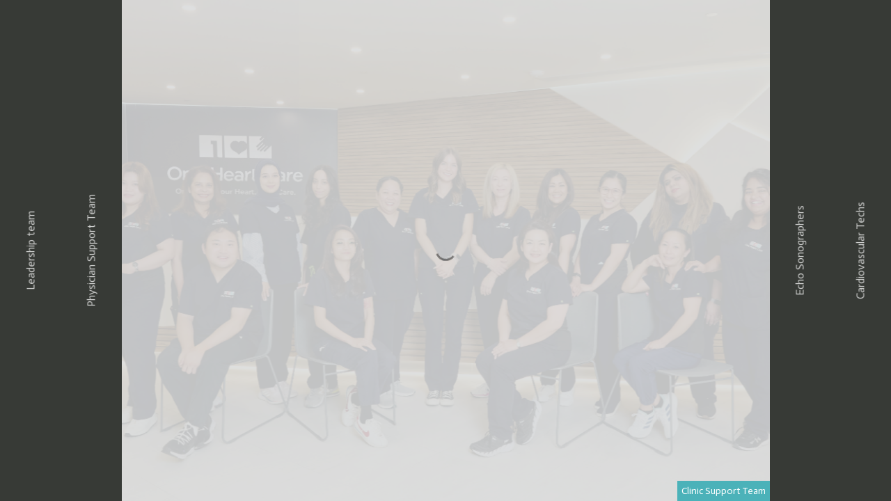

--- FILE ---
content_type: text/css
request_url: https://widgetic.com/widgets/542173f409c7e222028b4568/4f2e398/widget.css
body_size: 86
content:
.progress-spinner.svelte-36hdj9{position:absolute;transition:opacity 300ms ease;left:50%;top:50%;z-index:1213;overflow:hidden}svg.svelte-36hdj9{position:absolute;transform:rotate(-90deg);top:0;left:0;transform-origin:center;overflow:visible;animation:svelte-36hdj9-mat-progress-spinner-linear-rotate 2s linear infinite}circle.svelte-36hdj9{fill:transparent;transform-origin:center;transition:stroke-dashoffset 225ms linear;transition-property:stroke;animation-name:svelte-36hdj9-mat-progress-spinner-stroke-rotate-100;animation-duration:4s;animation-timing-function:ease-in-out;animation-iteration-count:infinite}@keyframes svelte-36hdj9-mat-progress-spinner-linear-rotate{0%{transform:rotate(0deg)}100%{transform:rotate(360deg)}}@keyframes svelte-36hdj9-mat-progress-spinner-stroke-rotate-100{0%{stroke-dashoffset:268.60617px;transform:rotate(0)}12.5%{stroke-dashoffset:56.54867px;transform:rotate(0)}12.5001%{stroke-dashoffset:56.54867px;transform:rotateX(180deg) rotate(72.5deg)}25%{stroke-dashoffset:268.60617px;transform:rotateX(180deg) rotate(72.5deg)}25.0001%{stroke-dashoffset:268.60617px;transform:rotate(270deg)}37.5%{stroke-dashoffset:56.54867px;transform:rotate(270deg)}37.5001%{stroke-dashoffset:56.54867px;transform:rotateX(180deg) rotate(161.5deg)}50%{stroke-dashoffset:268.60617px;transform:rotateX(180deg) rotate(161.5deg)}50.0001%{stroke-dashoffset:268.60617px;transform:rotate(180deg)}62.5%{stroke-dashoffset:56.54867px;transform:rotate(180deg)}62.5001%{stroke-dashoffset:56.54867px;transform:rotateX(180deg) rotate(251.5deg)}75%{stroke-dashoffset:268.60617px;transform:rotateX(180deg) rotate(251.5deg)}75.0001%{stroke-dashoffset:268.60617px;transform:rotate(90deg)}87.5%{stroke-dashoffset:56.54867px;transform:rotate(90deg)}87.5001%{stroke-dashoffset:56.54867px;transform:rotateX(180deg) rotate(341.5deg)}100%{stroke-dashoffset:268.60617px;transform:rotateX(180deg) rotate(341.5deg)}}.item-image.svelte-m512jd{width:100%;height:100%;overflow:hidden;opacity:1;user-select:none;transition:opacity 0.3s ease;object-fit:cover}.item-image.hidden.svelte-m512jd{opacity:0}

--- FILE ---
content_type: application/javascript
request_url: https://widgetic.com/widgets/542173f409c7e222028b4568/4f2e398/widget.js
body_size: 26262
content:
!function(t){var e={};function n(i){if(e[i])return e[i].exports;var r=e[i]={i:i,l:!1,exports:{}};return t[i].call(r.exports,r,r.exports,n),r.l=!0,r.exports}n.m=t,n.c=e,n.d=function(t,e,i){n.o(t,e)||Object.defineProperty(t,e,{configurable:!1,enumerable:!0,get:i})},n.r=function(t){Object.defineProperty(t,"__esModule",{value:!0})},n.n=function(t){var e=t&&t.__esModule?function(){return t.default}:function(){return t};return n.d(e,"a",e),e},n.o=function(t,e){return Object.prototype.hasOwnProperty.call(t,e)},n.p="/widget/",n(n.s=19)}([function(t,e,n){"use strict";function i(){}function r(t,e){for(var n in e)t[n]=e[n];return t}function o(t,e){for(var n in e)t[n]=1;return t}function a(t){return t&&"function"==typeof t.then}function s(t,e){return 0===e&&t(),()=>{--e||t()}}function c(t,e,n,i,r){t.__svelte_meta={loc:{file:e,line:n,column:i,char:r}}}function u(t,e){const n={};for(const i in t)i===e||(n[i]=t[i]);return n}function l(t){t()}function f(t,e){t.appendChild(e)}function d(t,e,n){t.insertBefore(e,n)}function h(t){t.parentNode.removeChild(t)}function p(t,e){for(;t.nextSibling&&t.nextSibling!==e;)t.parentNode.removeChild(t.nextSibling)}function g(t){for(;t.previousSibling;)t.parentNode.removeChild(t.previousSibling)}function m(t){for(;t.nextSibling;)t.parentNode.removeChild(t.nextSibling)}function v(t,e,n){for(;t.nextSibling&&t.nextSibling!==e;)n.appendChild(t.parentNode.removeChild(t.nextSibling))}function b(t,e){for(;t.firstChild;)e.appendChild(t.firstChild)}function y(t,e){for(;t.nextSibling;)e.appendChild(t.nextSibling)}function _(t,e){for(var n=t.parentNode;n.firstChild!==t;)e.appendChild(n.firstChild)}function w(t,e){for(var n=0;n<t.length;n+=1)t[n]&&t[n].d(e)}function k(){return document.createDocumentFragment()}function x(t){return document.createElement(t)}function S(t){return document.createElementNS("http://www.w3.org/2000/svg",t)}function F(t){return document.createTextNode(t)}function O(){return document.createComment("")}function C(t,e,n,i){t.addEventListener(e,n,i)}function j(t,e,n,i){t.removeEventListener(e,n,i)}function A(t,e,n){null==n?t.removeAttribute(e):t.setAttribute(e,n)}function E(t,e){for(var n in e)"style"===n?t.style.cssText=e[n]:n in t?t[n]=e[n]:A(t,n,e[n])}function M(t,e,n){e in t?t[e]=n:A(t,e,n)}function T(t,e,n){t.setAttributeNS("http://www.w3.org/1999/xlink",e,n)}function P(t){for(var e=[],n=0;n<t.length;n+=1)t[n].checked&&e.push(t[n].__value);return e}function W(t){return""===t?void 0:+t}function H(t){for(var e=[],n=0;n<t.length;n+=1)e.push({start:t.start(n),end:t.end(n)});return e}function R(t){return Array.from(t.childNodes)}function N(t,e,n,i){for(var r=0;r<t.length;r+=1){var o=t[r];if(o.nodeName===e){for(var a=0;a<o.attributes.length;a+=1){var s=o.attributes[a];n[s.name]||o.removeAttribute(s.name)}return t.splice(r,1)[0]}}return i?S(e):x(e)}function D(t,e){for(var n=0;n<t.length;n+=1){var i=t[n];if(3===i.nodeType)return i.data=e,t.splice(n,1)[0]}return F(e)}function I(t,e){t.data=""+e}function B(t,e){try{t.type=e}catch(t){}}function L(t,e,n){t.style.setProperty(e,n)}function $(t,e){for(var n=0;n<t.options.length;n+=1){var i=t.options[n];if(i.__value===e)return void(i.selected=!0)}}function z(t,e){for(var n=0;n<t.options.length;n+=1){var i=t.options[n];i.selected=~e.indexOf(i.__value)}}function q(t){var e=t.querySelector(":checked")||t.options[0];return e&&e.__value}function U(t){return[].map.call(t.querySelectorAll(":checked"),function(t){return t.__value})}function X(t,e){"static"===getComputedStyle(t).position&&(t.style.position="relative");const n=document.createElement("object");let i;return n.setAttribute("style","display: block; position: absolute; top: 0; left: 0; height: 100%; width: 100%; overflow: hidden; pointer-events: none; z-index: -1;"),n.type="text/html",n.onload=(()=>{(i=n.contentDocument.defaultView).addEventListener("resize",e)}),/Trident/.test(navigator.userAgent)?(t.appendChild(n),n.data="about:blank"):(n.data="about:blank",t.appendChild(n)),{cancel:()=>{i&&i.removeEventListener&&i.removeEventListener("resize",e),t.removeChild(n)}}}function G(t,e,n){t.classList[n?"add":"remove"](e)}function V(t){return t}function J({a:t,b:e,delta:n,duration:i},r,o){const a=16.666/i;let s="{\n";for(let e=0;e<=1;e+=a){const i=t+n*r(e);s+=100*e+`%{${o(i,1-i)}}\n`}return s+`100% {${o(e,1-e)}}\n}`}function K(t){let e=5381,n=t.length;for(;n--;)e=(e<<5)-e^t.charCodeAt(n);return e>>>0}function Y(t,e,n,r,o){let a,s,c,u=n.call(t,e,r),f=!1;return{t:o?0:1,running:!1,program:null,pending:null,run(t,e){"function"==typeof u?tt.wait().then(()=>{u=u(),this._run(t,e)}):this._run(t,e)},_run(t,n){a=u.duration||300,s=u.easing||V;const r={start:window.performance.now()+(u.delay||0),b:t,callback:n||i};o&&!f&&(u.css&&u.delay&&(c=e.style.cssText,e.style.cssText+=u.css(0,1)),u.tick&&u.tick(0,1),f=!0),t||(r.group=Q.current,Q.current.remaining+=1),u.delay?this.pending=r:this.start(r),this.running||(this.running=!0,tt.add(this))},start(n){if(t.fire(`${n.b?"intro":"outro"}.start`,{node:e}),n.a=this.t,n.delta=n.b-n.a,n.duration=a*Math.abs(n.b-n.a),n.end=n.start+n.duration,u.css){u.delay&&(e.style.cssText=c);const t=J(n,s,u.css);tt.addRule(t,n.name="__svelte_"+K(t)),e.style.animation=(e.style.animation||"").split(", ").filter(t=>t&&(n.delta<0||!/__svelte/.test(t))).concat(`${n.name} ${n.duration}ms linear 1 forwards`).join(", ")}this.program=n,this.pending=null},update(t){const e=this.program;if(!e)return;const n=t-e.start;this.t=e.a+e.delta*s(n/e.duration),u.tick&&u.tick(this.t,1-this.t)},done(){const n=this.program;this.t=n.b,u.tick&&u.tick(this.t,1-this.t),t.fire(`${n.b?"intro":"outro"}.end`,{node:e}),n.b||n.invalidated?u.css&&tt.deleteRule(e,n.name):(n.group.callbacks.push(()=>{n.callback(),u.css&&tt.deleteRule(e,n.name)}),0==--n.group.remaining&&n.group.callbacks.forEach(l)),this.running=!!this.pending},abort(t){this.program&&(t&&u.tick&&u.tick(1,0),u.css&&tt.deleteRule(e,this.program.name),this.program=this.pending=null,this.running=!1)},invalidate(){this.program&&(this.program.invalidated=!0)}}}n.r(e),n.d(e,"blankObject",function(){return yt}),n.d(e,"destroy",function(){return _t}),n.d(e,"destroyDev",function(){return wt}),n.d(e,"_differs",function(){return kt}),n.d(e,"_differsImmutable",function(){return xt}),n.d(e,"fire",function(){return St}),n.d(e,"flush",function(){return Ft}),n.d(e,"get",function(){return Ot}),n.d(e,"init",function(){return Ct}),n.d(e,"on",function(){return jt}),n.d(e,"set",function(){return At}),n.d(e,"_set",function(){return Et}),n.d(e,"_stage",function(){return Mt}),n.d(e,"setDev",function(){return Tt}),n.d(e,"callAll",function(){return Pt}),n.d(e,"_mount",function(){return Wt}),n.d(e,"PENDING",function(){return Ht}),n.d(e,"SUCCESS",function(){return Rt}),n.d(e,"FAILURE",function(){return Nt}),n.d(e,"removeFromStore",function(){return Dt}),n.d(e,"proto",function(){return It}),n.d(e,"protoDev",function(){return Bt}),n.d(e,"wrapAnimation",function(){return et}),n.d(e,"fixPosition",function(){return nt}),n.d(e,"handlePromise",function(){return it}),n.d(e,"append",function(){return f}),n.d(e,"insert",function(){return d}),n.d(e,"detachNode",function(){return h}),n.d(e,"detachBetween",function(){return p}),n.d(e,"detachBefore",function(){return g}),n.d(e,"detachAfter",function(){return m}),n.d(e,"reinsertBetween",function(){return v}),n.d(e,"reinsertChildren",function(){return b}),n.d(e,"reinsertAfter",function(){return y}),n.d(e,"reinsertBefore",function(){return _}),n.d(e,"destroyEach",function(){return w}),n.d(e,"createFragment",function(){return k}),n.d(e,"createElement",function(){return x}),n.d(e,"createSvgElement",function(){return S}),n.d(e,"createText",function(){return F}),n.d(e,"createComment",function(){return O}),n.d(e,"addListener",function(){return C}),n.d(e,"removeListener",function(){return j}),n.d(e,"setAttribute",function(){return A}),n.d(e,"setAttributes",function(){return E}),n.d(e,"setCustomElementData",function(){return M}),n.d(e,"setXlinkAttribute",function(){return T}),n.d(e,"getBindingGroupValue",function(){return P}),n.d(e,"toNumber",function(){return W}),n.d(e,"timeRangesToArray",function(){return H}),n.d(e,"children",function(){return R}),n.d(e,"claimElement",function(){return N}),n.d(e,"claimText",function(){return D}),n.d(e,"setData",function(){return I}),n.d(e,"setInputType",function(){return B}),n.d(e,"setStyle",function(){return L}),n.d(e,"selectOption",function(){return $}),n.d(e,"selectOptions",function(){return z}),n.d(e,"selectValue",function(){return q}),n.d(e,"selectMultipleValue",function(){return U}),n.d(e,"addResizeListener",function(){return X}),n.d(e,"toggleClass",function(){return G}),n.d(e,"destroyBlock",function(){return rt}),n.d(e,"outroAndDestroyBlock",function(){return ot}),n.d(e,"fixAndOutroAndDestroyBlock",function(){return at}),n.d(e,"updateKeyedEach",function(){return st}),n.d(e,"measure",function(){return ct}),n.d(e,"animate",function(){return ut}),n.d(e,"getSpreadUpdate",function(){return lt}),n.d(e,"invalidAttributeNameCharacter",function(){return ft}),n.d(e,"spread",function(){return dt}),n.d(e,"escaped",function(){return ht}),n.d(e,"escape",function(){return pt}),n.d(e,"each",function(){return gt}),n.d(e,"missingComponent",function(){return mt}),n.d(e,"validateSsrComponent",function(){return vt}),n.d(e,"debug",function(){return bt}),n.d(e,"linear",function(){return V}),n.d(e,"generateRule",function(){return J}),n.d(e,"hash",function(){return K}),n.d(e,"wrapTransition",function(){return Y}),n.d(e,"outros",function(){return Q}),n.d(e,"groupOutros",function(){return Z}),n.d(e,"transitionManager",function(){return tt}),n.d(e,"noop",function(){return i}),n.d(e,"assign",function(){return r}),n.d(e,"assignTrue",function(){return o}),n.d(e,"isPromise",function(){return a}),n.d(e,"callAfter",function(){return s}),n.d(e,"addLoc",function(){return c}),n.d(e,"exclude",function(){return u}),n.d(e,"run",function(){return l});let Q={};function Z(){Q.current={remaining:0,callbacks:[]}}var tt={running:!1,transitions:[],bound:null,stylesheet:null,activeRules:{},promise:null,add(t){this.transitions.push(t),this.running||(this.running=!0,requestAnimationFrame(this.bound||(this.bound=this.next.bind(this))))},addRule(t,e){if(!this.stylesheet){const t=x("style");document.head.appendChild(t),tt.stylesheet=t.sheet}this.activeRules[e]||(this.activeRules[e]=!0,this.stylesheet.insertRule(`@keyframes ${e} ${t}`,this.stylesheet.cssRules.length))},next(){this.running=!1;const t=window.performance.now();let e=this.transitions.length;for(;e--;){const n=this.transitions[e];n.program&&t>=n.program.end&&n.done(),n.pending&&t>=n.pending.start&&n.start(n.pending),n.running?(n.update(t),this.running=!0):n.pending||this.transitions.splice(e,1)}if(this.running)requestAnimationFrame(this.bound);else if(this.stylesheet){let t=this.stylesheet.cssRules.length;for(;t--;)this.stylesheet.deleteRule(t);this.activeRules={}}},deleteRule(t,e){t.style.animation=t.style.animation.split(", ").filter(t=>t&&-1===t.indexOf(e)).join(", ")},wait:()=>(tt.promise||(tt.promise=Promise.resolve(),tt.promise.then(()=>{tt.promise=null})),tt.promise)};function et(t,e,n,i){if(!e)return;const r=t.getBoundingClientRect();if(e.left===r.left&&e.right===r.right&&e.top===r.top&&e.bottom===r.bottom)return;const o=n(t,{from:e,to:r},i),a="duration"in o?o.duration:300,s="delay"in o?o.delay:0,c=o.easing||V,u=window.performance.now()+s,l={a:0,t:0,b:1,delta:1,duration:a,start:u,end:u+a},f=t.style.cssText,d={pending:s?l:null,program:s?null:l,running:!0,start(){if(o.css){s&&(t.style.cssText=f);const e=J(l,c,o.css);l.name=`__svelte_${K(e)}`,tt.addRule(e,l.name),t.style.animation=(t.style.animation||"").split(", ").filter(t=>t&&(l.delta<0||!/__svelte/.test(t))).concat(`${l.name} ${l.duration}ms linear 1 forwards`).join(", ")}d.program=l,d.pending=null},update:t=>{const e=t-l.start,n=l.a+l.delta*c(e/l.duration);o.tick&&o.tick(n,1-n)},done(){o.tick&&o.tick(1,0),d.stop()},stop(){o.css&&tt.deleteRule(t,l.name),d.running=!1}};return tt.add(d),o.tick&&o.tick(0,1),s?o.css&&(t.style.cssText+=o.css(0,1)):d.start(),d}function nt(t){const e=getComputedStyle(t);if("absolute"!==e.position&&"fixed"!==e.position){const{width:n,height:i}=e,r=t.getBoundingClientRect();t.style.position="absolute",t.style.width=n,t.style.height=i;const o=t.getBoundingClientRect();if(r.left!==o.left||r.top!==o.top){const e=getComputedStyle(t),n="none"===e.transform?"":e.transform;t.style.transform=`${n} translate(${r.left-o.left}px, ${r.top-o.top}px)`}}}function it(t,e){var n=e.token={};function i(t,i,o,a){if(e.token!==n)return;e.resolved=o&&{[o]:a};const s=r(r({},e.ctx),e.resolved),c=t&&(e.current=t)(e.component,s);e.block&&(e.blocks?e.blocks.forEach((t,n)=>{n!==i&&t&&(Z(),t.o(()=>{t.d(1),e.blocks[n]=null}))}):e.block.d(1),c.c(),c[c.i?"i":"m"](e.mount(),e.anchor),e.component.root.set({})),e.block=c,e.blocks&&(e.blocks[i]=c)}if(a(t)){if(t.then(t=>{i(e.then,1,e.value,t)},t=>{i(e.catch,2,e.error,t)}),e.current!==e.pending)return i(e.pending,0),!0}else{if(e.current!==e.then)return i(e.then,1,e.value,t),!0;e.resolved={[e.value]:t}}}function rt(t,e){t.d(1),e[t.key]=null}function ot(t,e){t.o(function(){rt(t,e)})}function at(t,e){t.f(),ot(t,e)}function st(t,e,n,i,r,o,a,s,c,u,l,f,d,h){for(var p=t.length,g=a.length,m=p,v={};m--;)v[t[m].key]=m;var b=[],y={},_={};for(m=g;m--;){var w=h(o,a,m),k=i(w),x=s[k];x?r&&x.p(n,w):(x=l(e,k,w)).c(),b[m]=y[k]=x,k in v&&(_[k]=Math.abs(m-v[k]))}var S={},F={};function O(t){t[f](c,d),s[t.key]=t,d=t.first,g--}for(;p&&g;){var C=b[g-1],j=t[p-1],A=C.key,E=j.key;C===j?(d=C.first,p--,g--):y[E]?!s[A]||S[A]?O(C):F[E]?p--:_[A]>_[E]?(F[A]=!0,O(C)):(S[E]=!0,p--):(u(j,s),p--)}for(;p--;){y[(j=t[p]).key]||u(j,s)}for(;g;)O(b[g-1]);return b}function ct(t){const e={};let n=t.length;for(;n--;)e[t[n].key]=t[n].node.getBoundingClientRect();return e}function ut(t,e,n,i){let r=t.length;for(;r--;){const n=t[r],i=e[n.key];if(!i)continue;const o=n.node.getBoundingClientRect();i.left!==o.left||i.right!==o.right||i.top!==o.top||(i.bottom,o.bottom)}}function lt(t,e){for(var n={},i={},r={},o=t.length;o--;){var a=t[o],s=e[o];if(s){for(var c in a)c in s||(i[c]=1);for(var c in s)r[c]||(n[c]=s[c],r[c]=1);t[o]=s}else for(var c in a)r[c]=1}for(var c in i)c in n||(n[c]=void 0);return n}const ft=/[\s'">\/=\u{FDD0}-\u{FDEF}\u{FFFE}\u{FFFF}\u{1FFFE}\u{1FFFF}\u{2FFFE}\u{2FFFF}\u{3FFFE}\u{3FFFF}\u{4FFFE}\u{4FFFF}\u{5FFFE}\u{5FFFF}\u{6FFFE}\u{6FFFF}\u{7FFFE}\u{7FFFF}\u{8FFFE}\u{8FFFF}\u{9FFFE}\u{9FFFF}\u{AFFFE}\u{AFFFF}\u{BFFFE}\u{BFFFF}\u{CFFFE}\u{CFFFF}\u{DFFFE}\u{DFFFF}\u{EFFFE}\u{EFFFF}\u{FFFFE}\u{FFFFF}\u{10FFFE}\u{10FFFF}]/u;function dt(t){const e=Object.assign({},...t);let n="";return Object.keys(e).forEach(t=>{if(ft.test(t))return;const i=e[t];if(void 0===i)return;!0===i&&(n+=" "+t);const r=String(i).replace(/"/g,"&#34;").replace(/'/g,"&#39;");n+=" "+t+"="+JSON.stringify(r)}),n}const ht={'"':"&quot;","'":"&#39;","&":"&amp;","<":"&lt;",">":"&gt;"};function pt(t){return String(t).replace(/["'&<>]/g,t=>ht[t])}function gt(t,e,n){let i="";for(let r=0;r<t.length;r+=1)i+=n(e(t[r],r));return i}const mt={_render:()=>""};function vt(t,e){if(!t||!t._render)throw"svelte:component"===e&&(e+=" this={...}"),new Error(`<${e}> is not a valid SSR component. You may need to review your build config to ensure that dependencies are compiled, rather than imported as pre-compiled modules`);return t}function bt(t,e,n,i){return console.log(`{@debug} ${t?t+" ":""}(${e}:${n})`),console.log(i),""}function yt(){return Object.create(null)}function _t(t){this.destroy=i,this.fire("destroy"),this.set=i,this._fragment.d(!1!==t),this._fragment=null,this._state={}}function wt(t){_t.call(this,t),this.destroy=function(){console.warn("Component was already destroyed")}}function kt(t,e){return t!=t?e==e:t!==e||t&&"object"==typeof t||"function"==typeof t}function xt(t,e){return t!=t?e==e:t!==e}function St(t,e){var n=t in this._handlers&&this._handlers[t].slice();if(n)for(var i=0;i<n.length;i+=1){var r=n[i];if(!r.__calling)try{r.__calling=!0,r.call(this,e)}finally{r.__calling=!1}}}function Ft(t){t._lock=!0,Pt(t._beforecreate),Pt(t._oncreate),Pt(t._aftercreate),t._lock=!1}function Ot(){return this._state}function Ct(t,e){t._handlers=yt(),t._slots=yt(),t._bind=e._bind,t._staged={},t.options=e,t.root=e.root||t,t.store=e.store||t.root.store,e.root||(t._beforecreate=[],t._oncreate=[],t._aftercreate=[])}function jt(t,e){var n=this._handlers[t]||(this._handlers[t]=[]);return n.push(e),{cancel:function(){var t=n.indexOf(e);~t&&n.splice(t,1)}}}function At(t){this._set(r({},t)),this.root._lock||Ft(this.root)}function Et(t){var e=this._state,n={},i=!1;for(var o in t=r(this._staged,t),this._staged={},t)this._differs(t[o],e[o])&&(n[o]=i=!0);i&&(this._state=r(r({},e),t),this._recompute(n,this._state),this._bind&&this._bind(n,this._state),this._fragment&&(this.fire("state",{changed:n,current:this._state,previous:e}),this._fragment.p(n,this._state),this.fire("update",{changed:n,current:this._state,previous:e})))}function Mt(t){r(this._staged,t)}function Tt(t){if("object"!=typeof t)throw new Error(this._debugName+".set was called without an object of data key-values to update.");this._checkReadOnly(t),At.call(this,t)}function Pt(t){for(;t&&t.length;)t.shift()()}function Wt(t,e){this._fragment[this._fragment.i?"i":"m"](t,e||null)}var Ht={},Rt={},Nt={};function Dt(){this.store._remove(this)}var It={destroy:_t,get:Ot,fire:St,on:jt,set:At,_recompute:i,_set:Et,_stage:Mt,_mount:Wt,_differs:kt},Bt={destroy:wt,get:Ot,fire:St,on:jt,set:Tt,_recompute:i,_set:Et,_stage:Mt,_mount:Wt,_differs:kt}},function(t,e,n){"use strict";Object.defineProperty(e,"__esModule",{value:!0});var i=n(7);Object.defineProperty(e,"container",{enumerable:!0,get:function(){return u(i).default}}),Object.defineProperty(e,"config",{enumerable:!0,get:function(){return i.config}});var r=n(15);Object.defineProperty(e,"FontService",{enumerable:!0,get:function(){return u(r).default}});var o=n(13);Object.defineProperty(e,"AutoscaleService",{enumerable:!0,get:function(){return u(o).default}});var a=n(5);Object.defineProperty(e,"ContentStore",{enumerable:!0,get:function(){return u(a).default}});var s=n(3);Object.defineProperty(e,"SkinStore",{enumerable:!0,get:function(){return u(s).default}});var c=n(10);function u(t){return t&&t.__esModule?t:{default:t}}Object.keys(c).forEach(function(t){"default"!==t&&"__esModule"!==t&&Object.defineProperty(e,t,{enumerable:!0,get:function(){return c[t]}})})},function(t,e){t.exports=function(){var t=[];return{broadcast:function(e){for(var n=t.slice(),i=0;i<n.length;i++)n[i].deleted||n[i].fn(e)},listen:function(e){return t.push(new function(t){this.fn=t,this.deleted=!1}(e)),function(){for(var n=0;n<t.length;n++)if(t[n].fn===e){t[n].deleted=!0,t.splice(n,1);break}}}}}},function(t,e,n){"use strict";Object.defineProperty(e,"__esModule",{value:!0});var i=function(){function t(t,e){for(var n=0;n<e.length;n++){var i=e[n];i.enumerable=i.enumerable||!1,i.configurable=!0,"value"in i&&(i.writable=!0),Object.defineProperty(t,i.key,i)}}return function(e,n,i){return n&&t(e.prototype,n),i&&t(e,i),e}}(),r=a(n(2)),o=a(n(4));function a(t){return t&&t.__esModule?t:{default:t}}var s=function(){function t(e,n){for(var i in function(t,e){if(!(t instanceof e))throw new TypeError("Cannot call a class as a function")}(this,t),this._onUpdate=this._onUpdate.bind(this),this.updates=new r.default,this.meta=e,this.attributes={},e.tabs){var o=e.tabs[i];for(var a in o)this.attributes[a]=o[a]}this.set(n)}return i(t,[{key:"get",value:function(){return this.skin}},{key:"set",value:function(t){var e=this;this.unbind&&this.unbind(),this.unbind=function(){return t.unbind("update",e._onUpdate)},t.bind("update",this._onUpdate),this._onUpdate(t)}},{key:"_onUpdate",value:function(t){var e=arguments.length>1&&void 0!==arguments[1]?arguments[1]:{},n=e.attribute,i=e.used;if(this.switched=!n,!i){for(var r in n&&(this.lastModifiedAttribute=this.attributes[n],this.lastModifiedAttribute.name=n),this.skin=(0,o.default)(t),this.attributes)void 0===this.skin[r]&&null!=this.attributes[r].options.default&&(this.skin[r]=this.attributes[r].options.default);this.updates.broadcast(this.skin)}}}]),t}();e.default=s},function(t,e,n){"use strict";Object.defineProperty(e,"__esModule",{value:!0}),e.default=function(t){return JSON.parse(JSON.stringify(t))}},function(t,e,n){"use strict";Object.defineProperty(e,"__esModule",{value:!0});var i=function(){function t(t,e){for(var n=0;n<e.length;n++){var i=e[n];i.enumerable=i.enumerable||!1,i.configurable=!0,"value"in i&&(i.writable=!0),Object.defineProperty(t,i.key,i)}}return function(e,n,i){return n&&t(e.prototype,n),i&&t(e,i),e}}(),r=s(n(2)),o=s(n(4)),a=s(n(11));function s(t){return t&&t.__esModule?t:{default:t}}var c=["instagramapi"],u=function(t){return t.metadata&&c.indexOf(t.metadata.service)>=0&&!function(t){return t.metadata&&"instagramapi"===t.metadata.service&&"image"===t.metadata.type}(t)},l=function(){function t(e,n,i,o){for(var s in function(t,e){if(!(t instanceof e))throw new TypeError("Cannot call a class as a function")}(this,t),this.refresh=this.refresh.bind(this),this._mapDeclarative=this._mapDeclarative.bind(this),this.updates=new r.default,this.loading=new r.default,this.loaded=new r.default,this.error=new r.default,this.meta=e,this.mainAttribute=this.meta.options.mainAttribute,this.sources=n,this.declarativeMap=i,this.mappedAttributes=[],this.declarativeMap)this.mappedAttributes.push(this.declarativeMap[s]);this.content=[],this.dynamicContent=[],this.ContentModel=o,this.ContentModel.bind("change",(0,a.default)(this.refresh,0)),this.refresh()}return i(t,[{key:"get",value:function(){return this.content}},{key:"refresh",value:function(){var t=this;this.staticContent=this.ContentModel.all().filter(function(t){return!u(t)}).map(this._mapDeclarative).filter(function(e){return!!e[t.mainAttribute]}).map(function(t){return(0,o.default)(t)}),this._refresh(),this.dynamicSources=this.ContentModel.all().filter(function(t){return u(t)}).filter(function(e){var n=e.metadata.service,i=!!t.sources[n];return i||console.error(new Error("No source configured for "+n)),i}).map(function(e){return new t.sources[e.metadata.service].class(e)}),this.load(this._lastLoad)}},{key:"_refresh",value:function(){this.content=this.staticContent.concat(this.dynamicContent),this.updates.broadcast(this.content)}},{key:"load",value:function(t){var e=this;return t?(this.dynamicContent=[],this._lastLoad=t,this.loading.broadcast(),new Promise(function(n,i){e._cancel&&e._cancel(),e._cancel=function(){return i(new Error("Canceled"))},Promise.all(e.dynamicSources.map(function(e){return e.load(t).catch(function(t){return t})})).then(n,i)}).then(function(n){e.loaded.broadcast();var i=n.reduce(function(t,n){return n instanceof Error?("Canceled"!==n.message&&e.error.broadcast(n),t):(n.staleError&&e.error.broadcast(n.staleError),t.concat(n.media))},[]);e.dynamicContent=e.dynamicContent.concat(i).sort(function(t,e){return parseInt(e.created_time)-parseInt(t.created_time)}).slice(0,t),e._refresh()}).catch(function(t){"Canceled"!==t.message&&console.error(t)})):Promise.resolve()}},{key:"metadata",value:function(t,e,n){return this.ContentModel.find(t)._metadata(e,n)}},{key:"_mapDeclarative",value:function(t){if(!t.metadata||"declarative"!==t.metadata.service)return t;for(var e in t.metadata)"service"!==e&&(this.mappedAttributes.includes(e)||(t[e.replace("data-","")]=t.metadata[e]));for(var n in this.declarativeMap)t[n]||(t[n]=t.metadata[this.declarativeMap[n]]);return t}}]),t}();e.default=l},function(t,e){(function(e){t.exports=e}).call(this,{})},function(t,e,n){"use strict";Object.defineProperty(e,"__esModule",{value:!0}),e.config=void 0;var i,r=n(18),o=(i=r)&&i.__esModule?i:{default:i};var a=window.require("core/models/content"),s=e.config=new o.default;s.constant("ContentModel",a),e.default=s.container},function(t,e,n){"use strict";n.r(e);var i=n(1),r=n(20),o=n.n(r),a=n(0),s=/\[\s*(\d+)\s*\]/g;function c(t){return function(e){for(var n=[],i=1;i<arguments.length;i++)n[i-1]=arguments[i];for(var r=e.replace(s,".$1").split("."),o=r.shift(),a=this.get()[o],c=a;r.length;)c=c[r.shift()];var u,l=c[t].apply(c,n);return this.set(((u={})[o]=a,u)),l}}c("push"),c("pop"),c("shift"),c("unshift"),c("splice"),c("sort"),c("reverse");var u=n(21),l=n.n(u),f=n(22),d=n.n(f);function h(t){Object(a.init)(this,t),this.refs={},this._state=Object(a.assign)({loaded:!1},t.data),this._intro=!0,this._fragment=function(t,e){var n,i,r;function o(e){t.onLoad(e)}var s={baseColor:e.backgroundColor,animating:!e.loaded},c=new d.a({root:t.root,store:t.store,data:s});return{c:function(){n=Object(a.createElement)("img"),r=Object(a.createText)("\n"),c._fragment.c(),Object(a.addListener)(n,"load",o),n.className=i="item-image "+(e.loaded?"visible":"hidden"),n.src=e.src,n.alt=""},m:function(e,i){Object(a.insert)(e,n,i),t.refs.image=n,Object(a.insert)(e,r,i),c._mount(e,i)},p:function(t,e){t.loaded&&i!==(i="item-image "+(e.loaded?"visible":"hidden"))&&(n.className=i),t.src&&(n.src=e.src);var r={};t.backgroundColor&&(r.baseColor=e.backgroundColor),t.loaded&&(r.animating=!e.loaded),c._set(r)},d:function(e){e&&Object(a.detachNode)(n),Object(a.removeListener)(n,"load",o),t.refs.image===n&&(t.refs.image=null),e&&Object(a.detachNode)(r),c.destroy(e)}}}(this,this._state),t.target&&(this._fragment.c(),this._mount(t.target,t.anchor),Object(a.flush)(this))}Object(a.assign)(h.prototype,a.proto),Object(a.assign)(h.prototype,{onLoad:function(t){this.set({loaded:!0});var e=t.target.naturalWidth,n=t.target.naturalHeight;this.fire("load",{width:e,height:n})}});var p=h;var g={observe:function(t,e,n){var i=e.bind(this);return n&&!1===n.init||i(this.get()[t]),this.on(n&&n.defer?"update":"state",function(e){var n=e.changed,r=e.current,o=e.previous;n[t]&&i(r[t],o&&o[t])})},onLoad:function(t,e){i.container.Content.metadata(t.id,"width",e.width),i.container.Content.metadata(t.id,"height",e.height)},onItemClick:function(t,e){this.get().selected!=e?this.slideItemNo(e):t.href&&window.open(t.href,t.target)},onItemHover:function(t,e,n){t&&this.slideItemNo(n)},slideItemNo:function(t){this.pause(),this.set({selected:t})},play:function(){this.pause(),this.get().slideshowOn&&(this.next(),this.autoplayInterval=setInterval(this.next.bind(this),this.get().slideshowTime))},pause:function(){clearInterval(this.autoplayInterval)},next:function(){var t=this.get().selected+1;t>this.get().count-1&&(t=0),this.set({selected:t})}};function m(t){var e=this._svelte,n=e.component,i=e.ctx;n.onItemHover(i.skin.slideOnHover,i.item,i.index)}function v(t){var e=this._svelte,n=e.component,i=e.ctx;n.onItemClick(i.item,i.index)}function b(t,e,n){var i=Object.create(t);return i.item=e[n],i.index=n,i}function y(t,e){var n,i,r,o,s,c,u,l,f,d,h,g=e.item.titleText,b=e.item.descriptionText,y={src:e.item.image,backgroundColor:e.skin.backgroundcolor},_=new p({root:t.root,store:t.store,data:y});return _.on("load",function(n){t.onLoad(e.item,n)}),{c:function(){n=Object(a.createElement)("div"),i=Object(a.createElement)("div"),_._fragment.c(),r=Object(a.createText)("\n\n    "),o=Object(a.createElement)("div"),s=Object(a.createElement)("div"),u=Object(a.createText)("\n\n    "),l=Object(a.createElement)("div"),d=Object(a.createText)("\n  "),i.className="image-holder",Object(a.setStyle)(i,"width",(e.skin.verticalDirection?e.itemHeight:e.selected===e.index?e.selectedItemWidth:e.itemWidth)+"px"),Object(a.setStyle)(i,"height",(e.skin.verticalDirection?e.selected===e.index?e.selectedItemWidth:e.itemWidth:e.itemHeight)+"px"),s.className="item-title titleFontStyle",o.className=c="title-holder"+(e.selected===e.index?" selected":""),l.className=f="item-description descriptionFontStyle"+(e.selected===e.index?" selected":""),Object(a.setStyle)(l,"visibility",e.item.descriptionText?"visible":"hidden"),n._svelte={component:t,ctx:e},Object(a.addListener)(n,"click",v),Object(a.addListener)(n,"mouseenter",m),n.className=h="item"+(e.selected===e.index?" selected":""),Object(a.setStyle)(n,"width",(e.selected===e.index?e.selectedItemWidth:e.itemWidth)+"px"),Object(a.setStyle)(n,"height",e.itemHeight+"px"),Object(a.setStyle)(n,"position","relative"),Object(a.setStyle)(n,"cursor",e.selected!=e.index?"pointer":e.item.href?"pointer":"default"),Object(a.setStyle)(n,"margin-left",(e.index>0?1:0)*e.Math.round(e.skin.distanceBetweenItems)+"px"),Object(a.setStyle)(n,"overflow","hidden")},m:function(t,e){Object(a.insert)(t,n,e),Object(a.append)(n,i),_._mount(i,null),Object(a.append)(n,r),Object(a.append)(n,o),Object(a.append)(o,s),s.innerHTML=g,Object(a.append)(n,u),Object(a.append)(n,l),l.innerHTML=b,Object(a.append)(n,d)},p:function(t,r){e=r;var u={};t.transformedContent&&(u.src=e.item.image),t.skin&&(u.backgroundColor=e.skin.backgroundcolor),_._set(u),(t.skin||t.itemHeight||t.selected||t.selectedItemWidth||t.itemWidth)&&Object(a.setStyle)(i,"width",(e.skin.verticalDirection?e.itemHeight:e.selected===e.index?e.selectedItemWidth:e.itemWidth)+"px"),(t.skin||t.selected||t.selectedItemWidth||t.itemWidth||t.itemHeight)&&Object(a.setStyle)(i,"height",(e.skin.verticalDirection?e.selected===e.index?e.selectedItemWidth:e.itemWidth:e.itemHeight)+"px"),t.transformedContent&&g!==(g=e.item.titleText)&&(s.innerHTML=g),t.selected&&c!==(c="title-holder"+(e.selected===e.index?" selected":""))&&(o.className=c),t.transformedContent&&b!==(b=e.item.descriptionText)&&(l.innerHTML=b),t.selected&&f!==(f="item-description descriptionFontStyle"+(e.selected===e.index?" selected":""))&&(l.className=f),t.transformedContent&&Object(a.setStyle)(l,"visibility",e.item.descriptionText?"visible":"hidden"),n._svelte.ctx=e,t.selected&&h!==(h="item"+(e.selected===e.index?" selected":""))&&(n.className=h),(t.selected||t.selectedItemWidth||t.itemWidth)&&Object(a.setStyle)(n,"width",(e.selected===e.index?e.selectedItemWidth:e.itemWidth)+"px"),t.itemHeight&&Object(a.setStyle)(n,"height",e.itemHeight+"px"),(t.selected||t.transformedContent)&&Object(a.setStyle)(n,"cursor",e.selected!=e.index?"pointer":e.item.href?"pointer":"default"),(t.Math||t.skin)&&Object(a.setStyle)(n,"margin-left",(e.index>0?1:0)*e.Math.round(e.skin.distanceBetweenItems)+"px")},d:function(t){t&&Object(a.detachNode)(n),_.destroy(),Object(a.removeListener)(n,"click",v),Object(a.removeListener)(n,"mouseenter",m)}}}function _(t){var e=this;Object(a.init)(this,t),this._state=Object(a.assign)(Object(a.assign)({Math:Math},{selected:0,hoverSpeed:.5,slideSpeed:.4,fontsCss:""}),t.data),this._state.wWidth=window.innerWidth,this._state.wHeight=window.innerHeight,this._recompute({skin:1,content:1,shuffle:1,transformedContent:1,wWidth:1,wHeight:1,widgetWidth:1,count:1,selectedItemWidth:1},this._state),this._intro=!0,this._fragment=function(t,e){var n,i;function r(e){t.set({wWidth:this.innerWidth,wHeight:this.innerHeight})}window.addEventListener("resize",r);for(var o={css:"\n\n.widget-container {\n  background-color: "+e.skin.backgroundcolor+";\n}\n\n.accordion-gallery-wrapper {\n  display: flex;\n  overflow: hidden;\n  position: absolute;\n  top: "+(e.skin.verticalDirection?50:0)+"%;\n  left: "+(e.skin.verticalDirection?50:0)+"%;\n  transform: "+(e.skin.verticalDirection?"translate3d(-50%, -50%, 0px) rotate(90deg)":"")+";\n  width: "+(e.skin.verticalDirection?e.wHeight:e.wWidth)+"px;\n  height: "+(e.skin.verticalDirection?e.wWidth:e.wHeight)+"px;\n}\n\n.item {\n  display: inline-block;\n  background-size: cover;\n  background-position: center center;\n  transition: width "+e.slideSpeed+"s ease, margin-left "+e.slideSpeed+"s ease;\n}\n\n.item:hover .title-holder {\n  background-color: "+e.skin.slideHoverColor+";\n}\n.item:hover .item-title {\n  color: "+e.skin.titleHoverColor+";\n}\n\n.item.selected {\n  margin-left: 0px;\n}\n\n.image-holder {\n  position:absolute;\n  top: 50%;\n  left: 50%;\n  transform: translate3d(-50%, -50%, 0px) rotate("+(e.skin.verticalDirection?-90:0)+"deg);\n  transition: width "+e.slideSpeed+"s ease, height "+e.slideSpeed+"s ease;\n  z-index: "+(e.skin.verticalDirection?-1:0)+";\n}\n.item-image {\n  width: 100%;\n  height: 100%;\n  overflow: hidden;\n  opacity: 1;\n  user-select: none;\n  transition: opacity 0.3s ease;\n  object-fit: cover;\n}\n.item-image.hidden {\n  opacity: 0;\n}\n\n.title-holder {\n  width: 100%;\n  height: 100%;\n\n  position:absolute;\n  top: 0;\n  left:0;\n\n  user-select: none;\n\n  opacity: 1;\n  transition: opacity "+e.slideSpeed+"s ease, background-color "+e.hoverSpeed+"s ease;\n  background-color: "+e.skin.slideColor+"\n}\n\n.title-holder.selected {\n  opacity:0;\n}\n\n.item-title {\n  position:absolute;\n  transform: translate3d(-50%, -50%, 0px) rotate(-90deg);\n  top: 50%;\n  left: 50%;\n\n  width: "+(e.wHeight-10)+"px;\n  overflow: hidden;\n\n  backface-visibility: hidden;\n  filter: blur(0);\n  -webkit-font-smoothing: antialiased;\n\n  white-space: nowrap;\n  text-align: center;\n\n  color: "+e.skin.titleColor+";\n  transition: color "+e.hoverSpeed+"s ease;\n}\n\n.item-description {\n  position:absolute;\n\n  padding: "+e.skin.descriptionPadding+"px;\n  width: "+((e.skin.verticalDirection?e.itemHeight:e.selectedItemWidth)-2*e.skin.descriptionPadding)+"px;\n  max-width: max-content;\n  max-height: -webkit-fill-available;\n\n  -webkit-font-smoothing: antialiased;\n  overflow: scroll;\n  scroll-behavior: smooth;\n  word-break: break-word;\n\n  transform-origin: "+(e.skin.verticalDirection?"bottom right":"")+";\n  transform: "+(e.skin.verticalDirection?"rotate(-90deg)":"")+";\n\n  right: "+(e.skin.verticalDirection,0)+"%;\n  bottom: "+(e.skin.verticalDirection?100:0)+"%;\n\n  opacity: 0;\n  color: "+e.skin.descriptionColor+";\n  background-color: "+e.skin.descriptionBackgroundColor+";\n  transition: opacity "+e.slideSpeed+"s ease;\n}\n\n.item-description::-webkit-scrollbar {\n    display: none;  // Safari and Chrome\n}\n\n.item-description.selected {\n  opacity:1;\n}\n\n"+e.fontsCss+"\n"},s=new l.a({root:t.root,store:t.store,slots:{default:Object(a.createFragment)()},data:o}),c=e.transformedContent,u=[],f=0;f<c.length;f+=1)u[f]=y(t,b(e,c,f));return{c:function(){s._fragment.c(),n=Object(a.createText)("\n\n"),i=Object(a.createElement)("div");for(var t=0;t<u.length;t+=1)u[t].c();i.className="accordion-gallery-wrapper"},m:function(t,e){s._mount(t,e),Object(a.insert)(t,n,e),Object(a.insert)(t,i,e);for(var r=0;r<u.length;r+=1)u[r].m(i,null)},p:function(e,n){var r={};if((e.skin||e.wWidth||e.wHeight||e.slideSpeed||e.hoverSpeed||e.selectedItemWidth||e.itemHeight||e.fontsCss)&&(r.css="\n\n.widget-container {\n  background-color: "+n.skin.backgroundcolor+";\n}\n\n.accordion-gallery-wrapper {\n  display: flex;\n  overflow: hidden;\n  position: absolute;\n  top: "+(n.skin.verticalDirection?50:0)+"%;\n  left: "+(n.skin.verticalDirection?50:0)+"%;\n  transform: "+(n.skin.verticalDirection?"translate3d(-50%, -50%, 0px) rotate(90deg)":"")+";\n  width: "+(n.skin.verticalDirection?n.wHeight:n.wWidth)+"px;\n  height: "+(n.skin.verticalDirection?n.wWidth:n.wHeight)+"px;\n}\n\n.item {\n  display: inline-block;\n  background-size: cover;\n  background-position: center center;\n  transition: width "+n.slideSpeed+"s ease, margin-left "+n.slideSpeed+"s ease;\n}\n\n.item:hover .title-holder {\n  background-color: "+n.skin.slideHoverColor+";\n}\n.item:hover .item-title {\n  color: "+n.skin.titleHoverColor+";\n}\n\n.item.selected {\n  margin-left: 0px;\n}\n\n.image-holder {\n  position:absolute;\n  top: 50%;\n  left: 50%;\n  transform: translate3d(-50%, -50%, 0px) rotate("+(n.skin.verticalDirection?-90:0)+"deg);\n  transition: width "+n.slideSpeed+"s ease, height "+n.slideSpeed+"s ease;\n  z-index: "+(n.skin.verticalDirection?-1:0)+";\n}\n.item-image {\n  width: 100%;\n  height: 100%;\n  overflow: hidden;\n  opacity: 1;\n  user-select: none;\n  transition: opacity 0.3s ease;\n  object-fit: cover;\n}\n.item-image.hidden {\n  opacity: 0;\n}\n\n.title-holder {\n  width: 100%;\n  height: 100%;\n\n  position:absolute;\n  top: 0;\n  left:0;\n\n  user-select: none;\n\n  opacity: 1;\n  transition: opacity "+n.slideSpeed+"s ease, background-color "+n.hoverSpeed+"s ease;\n  background-color: "+n.skin.slideColor+"\n}\n\n.title-holder.selected {\n  opacity:0;\n}\n\n.item-title {\n  position:absolute;\n  transform: translate3d(-50%, -50%, 0px) rotate(-90deg);\n  top: 50%;\n  left: 50%;\n\n  width: "+(n.wHeight-10)+"px;\n  overflow: hidden;\n\n  backface-visibility: hidden;\n  filter: blur(0);\n  -webkit-font-smoothing: antialiased;\n\n  white-space: nowrap;\n  text-align: center;\n\n  color: "+n.skin.titleColor+";\n  transition: color "+n.hoverSpeed+"s ease;\n}\n\n.item-description {\n  position:absolute;\n\n  padding: "+n.skin.descriptionPadding+"px;\n  width: "+((n.skin.verticalDirection?n.itemHeight:n.selectedItemWidth)-2*n.skin.descriptionPadding)+"px;\n  max-width: max-content;\n  max-height: -webkit-fill-available;\n\n  -webkit-font-smoothing: antialiased;\n  overflow: scroll;\n  scroll-behavior: smooth;\n  word-break: break-word;\n\n  transform-origin: "+(n.skin.verticalDirection?"bottom right":"")+";\n  transform: "+(n.skin.verticalDirection?"rotate(-90deg)":"")+";\n\n  right: "+(n.skin.verticalDirection,0)+"%;\n  bottom: "+(n.skin.verticalDirection?100:0)+"%;\n\n  opacity: 0;\n  color: "+n.skin.descriptionColor+";\n  background-color: "+n.skin.descriptionBackgroundColor+";\n  transition: opacity "+n.slideSpeed+"s ease;\n}\n\n.item-description::-webkit-scrollbar {\n    display: none;  // Safari and Chrome\n}\n\n.item-description.selected {\n  opacity:1;\n}\n\n"+n.fontsCss+"\n"),s._set(r),e.selected||e.selectedItemWidth||e.itemWidth||e.itemHeight||e.transformedContent||e.Math||e.skin){c=n.transformedContent;for(var o=0;o<c.length;o+=1){var a=b(n,c,o);u[o]?u[o].p(e,a):(u[o]=y(t,a),u[o].c(),u[o].m(i,null))}for(;o<u.length;o+=1)u[o].d(1);u.length=c.length}},d:function(t){window.removeEventListener("resize",r),s.destroy(t),t&&(Object(a.detachNode)(n),Object(a.detachNode)(i)),Object(a.destroyEach)(u,t)}}}(this,this._state),this.root._oncreate.push(function(){(function(){var t=this;this.set({fontsCss:i.container.Fonts.css}),i.container.Fonts.updates.listen(function(e){return t.set({fontsCss:e})}),this.observe("count",function(e){t.set({selected:Math.max(0,Math.min(t.get().selected,e-1))})}),this.observe("slideshowOn",function(e){return e?t.play():t.pause()}),this.observe("slideshowTime",function(e){e<=0?t.pause():t.get().slideshowOn&&t.play()})}).call(e),e.fire("update",{changed:Object(a.assignTrue)({},e._state),current:e._state})}),t.target&&(this._fragment.c(),this._mount(t.target,t.anchor),Object(a.flush)(this))}Object(a.assign)(_.prototype,a.proto),Object(a.assign)(_.prototype,g),_.prototype._recompute=function(t,e){var n,i,r,o,a;t.skin&&this._differs(e.shuffle,e.shuffle=e.skin.randomizeOrder)&&(t.shuffle=!0),(t.content||t.shuffle)&&this._differs(e.transformedContent,e.transformedContent=(i=(n=e).content,n.shuffle?i.sort(function(t,e){return.5-Math.random()}):i.sort(function(t,e){return t.order>=e.order?1:-1})))&&(t.transformedContent=!0),t.transformedContent&&this._differs(e.count,e.count=e.transformedContent.length)&&(t.count=!0),(t.wWidth||t.wHeight||t.skin)&&this._differs(e.widgetWidth,e.widgetWidth=(o=(r=e).wWidth,a=r.wHeight,r.skin.verticalDirection?a:o))&&(t.widgetWidth=!0),(t.widgetWidth||t.skin||t.count)&&this._differs(e.selectedItemWidth,e.selectedItemWidth=function(t){var e=t.widgetWidth,n=t.skin;return t.count<=1?e:Math.round(n.maximumSpace/100*e)}(e))&&(t.selectedItemWidth=!0),(t.widgetWidth||t.selectedItemWidth||t.skin||t.count)&&this._differs(e.itemWidth,e.itemWidth=function(t){var e=t.widgetWidth,n=t.selectedItemWidth,i=t.skin;return(e-n)/(t.count-1)-Math.round(i.distanceBetweenItems)}(e))&&(t.itemWidth=!0),(t.wWidth||t.wHeight||t.skin)&&this._differs(e.itemHeight,e.itemHeight=function(t){var e=t.wWidth,n=t.wHeight;return t.skin.verticalDirection?e:n}(e))&&(t.itemHeight=!0),t.skin&&(this._differs(e.slideshowOn,e.slideshowOn=e.skin.slideshow)&&(t.slideshowOn=!0),this._differs(e.slideshowTime,e.slideshowTime=1e3*e.skin.slideshowTime)&&(t.slideshowTime=!0),this._differs(e.titleFontFamily,e.titleFontFamily=e.skin.titleFontStyle.family)&&(t.titleFontFamily=!0),this._differs(e.titleFontSize,e.titleFontSize=e.skin.titleFontStyle.size)&&(t.titleFontSize=!0))};var w=_,k=function(){function t(t,e){for(var n=0;n<e.length;n++){var i=e[n];i.enumerable=i.enumerable||!1,i.configurable=!0,"value"in i&&(i.writable=!0),Object.defineProperty(t,i.key,i)}}return function(e,n,i){return n&&t(e.prototype,n),i&&t(e,i),e}}();i.config.service("Fonts",i.FontService,"Skin"),i.config.service("Autoscale",i.AutoscaleService,"autoscale"),i.config.constant("declarativeMap",{image:"src",imageDescription:"alt"});var x=function(t){function e(){return function(t,e){if(!(t instanceof e))throw new TypeError("Cannot call a class as a function")}(this,e),function(t,e){if(!t)throw new ReferenceError("this hasn't been initialised - super() hasn't been called");return!e||"object"!=typeof e&&"function"!=typeof e?t:e}(this,(e.__proto__||Object.getPrototypeOf(e)).apply(this,arguments))}return function(t,e){if("function"!=typeof e&&null!==e)throw new TypeError("Super expression must either be null or a function, not "+typeof e);t.prototype=Object.create(e&&e.prototype,{constructor:{value:t,enumerable:!1,writable:!0,configurable:!0}}),e&&(Object.setPrototypeOf?Object.setPrototypeOf(t,e):t.__proto__=e)}(e,o.a),k(e,[{key:"getComponent",value:function(){return w}}]),e}();e.default=x},function(t,e,n){var i;!function(r){var o=/^\s+/,a=/\s+$/,s=0,c=r.round,u=r.min,l=r.max,f=r.random;function d(t,e){if(t=t||"",e=e||{},t instanceof d)return t;if(!(this instanceof d))return new d(t,e);var n=function(t){var e={r:0,g:0,b:0},n=1,i=null,s=null,c=null,f=!1,d=!1;"string"==typeof t&&(t=function(t){t=t.replace(o,"").replace(a,"").toLowerCase();var e,n=!1;if(E[t])t=E[t],n=!0;else if("transparent"==t)return{r:0,g:0,b:0,a:0,format:"name"};if(e=z.rgb.exec(t))return{r:e[1],g:e[2],b:e[3]};if(e=z.rgba.exec(t))return{r:e[1],g:e[2],b:e[3],a:e[4]};if(e=z.hsl.exec(t))return{h:e[1],s:e[2],l:e[3]};if(e=z.hsla.exec(t))return{h:e[1],s:e[2],l:e[3],a:e[4]};if(e=z.hsv.exec(t))return{h:e[1],s:e[2],v:e[3]};if(e=z.hsva.exec(t))return{h:e[1],s:e[2],v:e[3],a:e[4]};if(e=z.hex8.exec(t))return{r:H(e[1]),g:H(e[2]),b:H(e[3]),a:I(e[4]),format:n?"name":"hex8"};if(e=z.hex6.exec(t))return{r:H(e[1]),g:H(e[2]),b:H(e[3]),format:n?"name":"hex"};if(e=z.hex4.exec(t))return{r:H(e[1]+""+e[1]),g:H(e[2]+""+e[2]),b:H(e[3]+""+e[3]),a:I(e[4]+""+e[4]),format:n?"name":"hex8"};if(e=z.hex3.exec(t))return{r:H(e[1]+""+e[1]),g:H(e[2]+""+e[2]),b:H(e[3]+""+e[3]),format:n?"name":"hex"};return!1}(t));"object"==typeof t&&(q(t.r)&&q(t.g)&&q(t.b)?(h=t.r,p=t.g,g=t.b,e={r:255*P(h,255),g:255*P(p,255),b:255*P(g,255)},f=!0,d="%"===String(t.r).substr(-1)?"prgb":"rgb"):q(t.h)&&q(t.s)&&q(t.v)?(i=N(t.s),s=N(t.v),e=function(t,e,n){t=6*P(t,360),e=P(e,100),n=P(n,100);var i=r.floor(t),o=t-i,a=n*(1-e),s=n*(1-o*e),c=n*(1-(1-o)*e),u=i%6;return{r:255*[n,s,a,a,c,n][u],g:255*[c,n,n,s,a,a][u],b:255*[a,a,c,n,n,s][u]}}(t.h,i,s),f=!0,d="hsv"):q(t.h)&&q(t.s)&&q(t.l)&&(i=N(t.s),c=N(t.l),e=function(t,e,n){var i,r,o;function a(t,e,n){return n<0&&(n+=1),n>1&&(n-=1),n<1/6?t+6*(e-t)*n:n<.5?e:n<2/3?t+(e-t)*(2/3-n)*6:t}if(t=P(t,360),e=P(e,100),n=P(n,100),0===e)i=r=o=n;else{var s=n<.5?n*(1+e):n+e-n*e,c=2*n-s;i=a(c,s,t+1/3),r=a(c,s,t),o=a(c,s,t-1/3)}return{r:255*i,g:255*r,b:255*o}}(t.h,i,c),f=!0,d="hsl"),t.hasOwnProperty("a")&&(n=t.a));var h,p,g;return n=T(n),{ok:f,format:t.format||d,r:u(255,l(e.r,0)),g:u(255,l(e.g,0)),b:u(255,l(e.b,0)),a:n}}(t);this._originalInput=t,this._r=n.r,this._g=n.g,this._b=n.b,this._a=n.a,this._roundA=c(100*this._a)/100,this._format=e.format||n.format,this._gradientType=e.gradientType,this._r<1&&(this._r=c(this._r)),this._g<1&&(this._g=c(this._g)),this._b<1&&(this._b=c(this._b)),this._ok=n.ok,this._tc_id=s++}function h(t,e,n){t=P(t,255),e=P(e,255),n=P(n,255);var i,r,o=l(t,e,n),a=u(t,e,n),s=(o+a)/2;if(o==a)i=r=0;else{var c=o-a;switch(r=s>.5?c/(2-o-a):c/(o+a),o){case t:i=(e-n)/c+(e<n?6:0);break;case e:i=(n-t)/c+2;break;case n:i=(t-e)/c+4}i/=6}return{h:i,s:r,l:s}}function p(t,e,n){t=P(t,255),e=P(e,255),n=P(n,255);var i,r,o=l(t,e,n),a=u(t,e,n),s=o,c=o-a;if(r=0===o?0:c/o,o==a)i=0;else{switch(o){case t:i=(e-n)/c+(e<n?6:0);break;case e:i=(n-t)/c+2;break;case n:i=(t-e)/c+4}i/=6}return{h:i,s:r,v:s}}function g(t,e,n,i){var r=[R(c(t).toString(16)),R(c(e).toString(16)),R(c(n).toString(16))];return i&&r[0].charAt(0)==r[0].charAt(1)&&r[1].charAt(0)==r[1].charAt(1)&&r[2].charAt(0)==r[2].charAt(1)?r[0].charAt(0)+r[1].charAt(0)+r[2].charAt(0):r.join("")}function m(t,e,n,i){return[R(D(i)),R(c(t).toString(16)),R(c(e).toString(16)),R(c(n).toString(16))].join("")}function v(t,e){e=0===e?0:e||10;var n=d(t).toHsl();return n.s-=e/100,n.s=W(n.s),d(n)}function b(t,e){e=0===e?0:e||10;var n=d(t).toHsl();return n.s+=e/100,n.s=W(n.s),d(n)}function y(t){return d(t).desaturate(100)}function _(t,e){e=0===e?0:e||10;var n=d(t).toHsl();return n.l+=e/100,n.l=W(n.l),d(n)}function w(t,e){e=0===e?0:e||10;var n=d(t).toRgb();return n.r=l(0,u(255,n.r-c(-e/100*255))),n.g=l(0,u(255,n.g-c(-e/100*255))),n.b=l(0,u(255,n.b-c(-e/100*255))),d(n)}function k(t,e){e=0===e?0:e||10;var n=d(t).toHsl();return n.l-=e/100,n.l=W(n.l),d(n)}function x(t,e){var n=d(t).toHsl(),i=(n.h+e)%360;return n.h=i<0?360+i:i,d(n)}function S(t){var e=d(t).toHsl();return e.h=(e.h+180)%360,d(e)}function F(t){var e=d(t).toHsl(),n=e.h;return[d(t),d({h:(n+120)%360,s:e.s,l:e.l}),d({h:(n+240)%360,s:e.s,l:e.l})]}function O(t){var e=d(t).toHsl(),n=e.h;return[d(t),d({h:(n+90)%360,s:e.s,l:e.l}),d({h:(n+180)%360,s:e.s,l:e.l}),d({h:(n+270)%360,s:e.s,l:e.l})]}function C(t){var e=d(t).toHsl(),n=e.h;return[d(t),d({h:(n+72)%360,s:e.s,l:e.l}),d({h:(n+216)%360,s:e.s,l:e.l})]}function j(t,e,n){e=e||6,n=n||30;var i=d(t).toHsl(),r=360/n,o=[d(t)];for(i.h=(i.h-(r*e>>1)+720)%360;--e;)i.h=(i.h+r)%360,o.push(d(i));return o}function A(t,e){e=e||6;for(var n=d(t).toHsv(),i=n.h,r=n.s,o=n.v,a=[],s=1/e;e--;)a.push(d({h:i,s:r,v:o})),o=(o+s)%1;return a}d.prototype={isDark:function(){return this.getBrightness()<128},isLight:function(){return!this.isDark()},isValid:function(){return this._ok},getOriginalInput:function(){return this._originalInput},getFormat:function(){return this._format},getAlpha:function(){return this._a},getBrightness:function(){var t=this.toRgb();return(299*t.r+587*t.g+114*t.b)/1e3},getLuminance:function(){var t,e,n,i=this.toRgb();return t=i.r/255,e=i.g/255,n=i.b/255,.2126*(t<=.03928?t/12.92:r.pow((t+.055)/1.055,2.4))+.7152*(e<=.03928?e/12.92:r.pow((e+.055)/1.055,2.4))+.0722*(n<=.03928?n/12.92:r.pow((n+.055)/1.055,2.4))},setAlpha:function(t){return this._a=T(t),this._roundA=c(100*this._a)/100,this},toHsv:function(){var t=p(this._r,this._g,this._b);return{h:360*t.h,s:t.s,v:t.v,a:this._a}},toHsvString:function(){var t=p(this._r,this._g,this._b),e=c(360*t.h),n=c(100*t.s),i=c(100*t.v);return 1==this._a?"hsv("+e+", "+n+"%, "+i+"%)":"hsva("+e+", "+n+"%, "+i+"%, "+this._roundA+")"},toHsl:function(){var t=h(this._r,this._g,this._b);return{h:360*t.h,s:t.s,l:t.l,a:this._a}},toHslString:function(){var t=h(this._r,this._g,this._b),e=c(360*t.h),n=c(100*t.s),i=c(100*t.l);return 1==this._a?"hsl("+e+", "+n+"%, "+i+"%)":"hsla("+e+", "+n+"%, "+i+"%, "+this._roundA+")"},toHex:function(t){return g(this._r,this._g,this._b,t)},toHexString:function(t){return"#"+this.toHex(t)},toHex8:function(t){return function(t,e,n,i,r){var o=[R(c(t).toString(16)),R(c(e).toString(16)),R(c(n).toString(16)),R(D(i))];if(r&&o[0].charAt(0)==o[0].charAt(1)&&o[1].charAt(0)==o[1].charAt(1)&&o[2].charAt(0)==o[2].charAt(1)&&o[3].charAt(0)==o[3].charAt(1))return o[0].charAt(0)+o[1].charAt(0)+o[2].charAt(0)+o[3].charAt(0);return o.join("")}(this._r,this._g,this._b,this._a,t)},toHex8String:function(t){return"#"+this.toHex8(t)},toRgb:function(){return{r:c(this._r),g:c(this._g),b:c(this._b),a:this._a}},toRgbString:function(){return 1==this._a?"rgb("+c(this._r)+", "+c(this._g)+", "+c(this._b)+")":"rgba("+c(this._r)+", "+c(this._g)+", "+c(this._b)+", "+this._roundA+")"},toPercentageRgb:function(){return{r:c(100*P(this._r,255))+"%",g:c(100*P(this._g,255))+"%",b:c(100*P(this._b,255))+"%",a:this._a}},toPercentageRgbString:function(){return 1==this._a?"rgb("+c(100*P(this._r,255))+"%, "+c(100*P(this._g,255))+"%, "+c(100*P(this._b,255))+"%)":"rgba("+c(100*P(this._r,255))+"%, "+c(100*P(this._g,255))+"%, "+c(100*P(this._b,255))+"%, "+this._roundA+")"},toName:function(){return 0===this._a?"transparent":!(this._a<1)&&(M[g(this._r,this._g,this._b,!0)]||!1)},toFilter:function(t){var e="#"+m(this._r,this._g,this._b,this._a),n=e,i=this._gradientType?"GradientType = 1, ":"";if(t){var r=d(t);n="#"+m(r._r,r._g,r._b,r._a)}return"progid:DXImageTransform.Microsoft.gradient("+i+"startColorstr="+e+",endColorstr="+n+")"},toString:function(t){var e=!!t;t=t||this._format;var n=!1,i=this._a<1&&this._a>=0;return e||!i||"hex"!==t&&"hex6"!==t&&"hex3"!==t&&"hex4"!==t&&"hex8"!==t&&"name"!==t?("rgb"===t&&(n=this.toRgbString()),"prgb"===t&&(n=this.toPercentageRgbString()),"hex"!==t&&"hex6"!==t||(n=this.toHexString()),"hex3"===t&&(n=this.toHexString(!0)),"hex4"===t&&(n=this.toHex8String(!0)),"hex8"===t&&(n=this.toHex8String()),"name"===t&&(n=this.toName()),"hsl"===t&&(n=this.toHslString()),"hsv"===t&&(n=this.toHsvString()),n||this.toHexString()):"name"===t&&0===this._a?this.toName():this.toRgbString()},clone:function(){return d(this.toString())},_applyModification:function(t,e){var n=t.apply(null,[this].concat([].slice.call(e)));return this._r=n._r,this._g=n._g,this._b=n._b,this.setAlpha(n._a),this},lighten:function(){return this._applyModification(_,arguments)},brighten:function(){return this._applyModification(w,arguments)},darken:function(){return this._applyModification(k,arguments)},desaturate:function(){return this._applyModification(v,arguments)},saturate:function(){return this._applyModification(b,arguments)},greyscale:function(){return this._applyModification(y,arguments)},spin:function(){return this._applyModification(x,arguments)},_applyCombination:function(t,e){return t.apply(null,[this].concat([].slice.call(e)))},analogous:function(){return this._applyCombination(j,arguments)},complement:function(){return this._applyCombination(S,arguments)},monochromatic:function(){return this._applyCombination(A,arguments)},splitcomplement:function(){return this._applyCombination(C,arguments)},triad:function(){return this._applyCombination(F,arguments)},tetrad:function(){return this._applyCombination(O,arguments)}},d.fromRatio=function(t,e){if("object"==typeof t){var n={};for(var i in t)t.hasOwnProperty(i)&&(n[i]="a"===i?t[i]:N(t[i]));t=n}return d(t,e)},d.equals=function(t,e){return!(!t||!e)&&d(t).toRgbString()==d(e).toRgbString()},d.random=function(){return d.fromRatio({r:f(),g:f(),b:f()})},d.mix=function(t,e,n){n=0===n?0:n||50;var i=d(t).toRgb(),r=d(e).toRgb(),o=n/100;return d({r:(r.r-i.r)*o+i.r,g:(r.g-i.g)*o+i.g,b:(r.b-i.b)*o+i.b,a:(r.a-i.a)*o+i.a})},d.readability=function(t,e){var n=d(t),i=d(e);return(r.max(n.getLuminance(),i.getLuminance())+.05)/(r.min(n.getLuminance(),i.getLuminance())+.05)},d.isReadable=function(t,e,n){var i,r,o=d.readability(t,e);switch(r=!1,(i=function(t){var e,n;e=((t=t||{level:"AA",size:"small"}).level||"AA").toUpperCase(),n=(t.size||"small").toLowerCase(),"AA"!==e&&"AAA"!==e&&(e="AA");"small"!==n&&"large"!==n&&(n="small");return{level:e,size:n}}(n)).level+i.size){case"AAsmall":case"AAAlarge":r=o>=4.5;break;case"AAlarge":r=o>=3;break;case"AAAsmall":r=o>=7}return r},d.mostReadable=function(t,e,n){var i,r,o,a,s=null,c=0;r=(n=n||{}).includeFallbackColors,o=n.level,a=n.size;for(var u=0;u<e.length;u++)(i=d.readability(t,e[u]))>c&&(c=i,s=d(e[u]));return d.isReadable(t,s,{level:o,size:a})||!r?s:(n.includeFallbackColors=!1,d.mostReadable(t,["#fff","#000"],n))};var E=d.names={aliceblue:"f0f8ff",antiquewhite:"faebd7",aqua:"0ff",aquamarine:"7fffd4",azure:"f0ffff",beige:"f5f5dc",bisque:"ffe4c4",black:"000",blanchedalmond:"ffebcd",blue:"00f",blueviolet:"8a2be2",brown:"a52a2a",burlywood:"deb887",burntsienna:"ea7e5d",cadetblue:"5f9ea0",chartreuse:"7fff00",chocolate:"d2691e",coral:"ff7f50",cornflowerblue:"6495ed",cornsilk:"fff8dc",crimson:"dc143c",cyan:"0ff",darkblue:"00008b",darkcyan:"008b8b",darkgoldenrod:"b8860b",darkgray:"a9a9a9",darkgreen:"006400",darkgrey:"a9a9a9",darkkhaki:"bdb76b",darkmagenta:"8b008b",darkolivegreen:"556b2f",darkorange:"ff8c00",darkorchid:"9932cc",darkred:"8b0000",darksalmon:"e9967a",darkseagreen:"8fbc8f",darkslateblue:"483d8b",darkslategray:"2f4f4f",darkslategrey:"2f4f4f",darkturquoise:"00ced1",darkviolet:"9400d3",deeppink:"ff1493",deepskyblue:"00bfff",dimgray:"696969",dimgrey:"696969",dodgerblue:"1e90ff",firebrick:"b22222",floralwhite:"fffaf0",forestgreen:"228b22",fuchsia:"f0f",gainsboro:"dcdcdc",ghostwhite:"f8f8ff",gold:"ffd700",goldenrod:"daa520",gray:"808080",green:"008000",greenyellow:"adff2f",grey:"808080",honeydew:"f0fff0",hotpink:"ff69b4",indianred:"cd5c5c",indigo:"4b0082",ivory:"fffff0",khaki:"f0e68c",lavender:"e6e6fa",lavenderblush:"fff0f5",lawngreen:"7cfc00",lemonchiffon:"fffacd",lightblue:"add8e6",lightcoral:"f08080",lightcyan:"e0ffff",lightgoldenrodyellow:"fafad2",lightgray:"d3d3d3",lightgreen:"90ee90",lightgrey:"d3d3d3",lightpink:"ffb6c1",lightsalmon:"ffa07a",lightseagreen:"20b2aa",lightskyblue:"87cefa",lightslategray:"789",lightslategrey:"789",lightsteelblue:"b0c4de",lightyellow:"ffffe0",lime:"0f0",limegreen:"32cd32",linen:"faf0e6",magenta:"f0f",maroon:"800000",mediumaquamarine:"66cdaa",mediumblue:"0000cd",mediumorchid:"ba55d3",mediumpurple:"9370db",mediumseagreen:"3cb371",mediumslateblue:"7b68ee",mediumspringgreen:"00fa9a",mediumturquoise:"48d1cc",mediumvioletred:"c71585",midnightblue:"191970",mintcream:"f5fffa",mistyrose:"ffe4e1",moccasin:"ffe4b5",navajowhite:"ffdead",navy:"000080",oldlace:"fdf5e6",olive:"808000",olivedrab:"6b8e23",orange:"ffa500",orangered:"ff4500",orchid:"da70d6",palegoldenrod:"eee8aa",palegreen:"98fb98",paleturquoise:"afeeee",palevioletred:"db7093",papayawhip:"ffefd5",peachpuff:"ffdab9",peru:"cd853f",pink:"ffc0cb",plum:"dda0dd",powderblue:"b0e0e6",purple:"800080",rebeccapurple:"663399",red:"f00",rosybrown:"bc8f8f",royalblue:"4169e1",saddlebrown:"8b4513",salmon:"fa8072",sandybrown:"f4a460",seagreen:"2e8b57",seashell:"fff5ee",sienna:"a0522d",silver:"c0c0c0",skyblue:"87ceeb",slateblue:"6a5acd",slategray:"708090",slategrey:"708090",snow:"fffafa",springgreen:"00ff7f",steelblue:"4682b4",tan:"d2b48c",teal:"008080",thistle:"d8bfd8",tomato:"ff6347",turquoise:"40e0d0",violet:"ee82ee",wheat:"f5deb3",white:"fff",whitesmoke:"f5f5f5",yellow:"ff0",yellowgreen:"9acd32"},M=d.hexNames=function(t){var e={};for(var n in t)t.hasOwnProperty(n)&&(e[t[n]]=n);return e}(E);function T(t){return t=parseFloat(t),(isNaN(t)||t<0||t>1)&&(t=1),t}function P(t,e){(function(t){return"string"==typeof t&&-1!=t.indexOf(".")&&1===parseFloat(t)})(t)&&(t="100%");var n=function(t){return"string"==typeof t&&-1!=t.indexOf("%")}(t);return t=u(e,l(0,parseFloat(t))),n&&(t=parseInt(t*e,10)/100),r.abs(t-e)<1e-6?1:t%e/parseFloat(e)}function W(t){return u(1,l(0,t))}function H(t){return parseInt(t,16)}function R(t){return 1==t.length?"0"+t:""+t}function N(t){return t<=1&&(t=100*t+"%"),t}function D(t){return r.round(255*parseFloat(t)).toString(16)}function I(t){return H(t)/255}var B,L,$,z=(L="[\\s|\\(]+("+(B="(?:[-\\+]?\\d*\\.\\d+%?)|(?:[-\\+]?\\d+%?)")+")[,|\\s]+("+B+")[,|\\s]+("+B+")\\s*\\)?",$="[\\s|\\(]+("+B+")[,|\\s]+("+B+")[,|\\s]+("+B+")[,|\\s]+("+B+")\\s*\\)?",{CSS_UNIT:new RegExp(B),rgb:new RegExp("rgb"+L),rgba:new RegExp("rgba"+$),hsl:new RegExp("hsl"+L),hsla:new RegExp("hsla"+$),hsv:new RegExp("hsv"+L),hsva:new RegExp("hsva"+$),hex3:/^#?([0-9a-fA-F]{1})([0-9a-fA-F]{1})([0-9a-fA-F]{1})$/,hex6:/^#?([0-9a-fA-F]{2})([0-9a-fA-F]{2})([0-9a-fA-F]{2})$/,hex4:/^#?([0-9a-fA-F]{1})([0-9a-fA-F]{1})([0-9a-fA-F]{1})([0-9a-fA-F]{1})$/,hex8:/^#?([0-9a-fA-F]{2})([0-9a-fA-F]{2})([0-9a-fA-F]{2})([0-9a-fA-F]{2})$/});function q(t){return!!z.CSS_UNIT.exec(t)}void 0!==t&&t.exports?t.exports=d:void 0===(i=function(){return d}.call(e,n,e,t))||(t.exports=i)}(Math)},function(t,e,n){"use strict";function i(t,e){if(!(t instanceof e))throw new TypeError("Cannot call a class as a function")}function r(t,e){if(!t)throw new ReferenceError("this hasn't been initialised - super() hasn't been called");return!e||"object"!=typeof e&&"function"!=typeof e?t:e}function o(t,e){if("function"!=typeof e&&null!==e)throw new TypeError("Super expression must either be null or a function, not "+typeof e);t.prototype=Object.create(e&&e.prototype,{constructor:{value:t,enumerable:!1,writable:!0,configurable:!0}}),e&&(Object.setPrototypeOf?Object.setPrototypeOf(t,e):t.__proto__=e)}Object.defineProperty(e,"__esModule",{value:!0});var a=e.EditorError=function(t){function e(t){i(this,e);var n=r(this,(e.__proto__||Object.getPrototypeOf(e)).call(this,t));return n.constructor=e,n.__proto__=e.prototype,n}return o(e,Error),e}();e.StaleSourceError=function(t){function e(t){i(this,e);var n=r(this,(e.__proto__||Object.getPrototypeOf(e)).call(this,t));return n.constructor=e,n.__proto__=e.prototype,n}return o(e,a),e}()},function(t,e){function n(t,e,n){var i,r,o,a,s;function c(){var u=Date.now()-a;u<e&&u>=0?i=setTimeout(c,e-u):(i=null,n||(s=t.apply(o,r),o=r=null))}null==e&&(e=100);var u=function(){o=this,r=arguments,a=Date.now();var u=n&&!i;return i||(i=setTimeout(c,e)),u&&(s=t.apply(o,r),o=r=null),s};return u.clear=function(){i&&(clearTimeout(i),i=null)},u.flush=function(){i&&(s=t.apply(o,r),o=r=null,clearTimeout(i),i=null)},u}n.debounce=n,t.exports=n},function(t,e,n){"use strict";Object.defineProperty(e,"__esModule",{value:!0}),e.default=function(t){var e=arguments.length>1&&void 0!==arguments[1]?arguments[1]:window.parent;"string"==typeof e&&(e=window.frames[e]);e&&e.postMessage(JSON.stringify(t),"*")}},function(t,e,n){"use strict";Object.defineProperty(e,"__esModule",{value:!0});var i,r=function(){function t(t,e){for(var n=0;n<e.length;n++){var i=e[n];i.enumerable=i.enumerable||!1,i.configurable=!0,"value"in i&&(i.writable=!0),Object.defineProperty(t,i.key,i)}}return function(e,n,i){return n&&t(e.prototype,n),i&&t(e,i),e}}(),o=n(12),a=(i=o)&&i.__esModule?i:{default:i};var s=function(){function t(e){!function(t,e){if(!(t instanceof e))throw new TypeError("Cannot call a class as a function")}(this,t),this.onResize=this.onResize.bind(this),this.autoscale=e,this.width=window.innerWidth,this.ratio=null,window.addEventListener("resize",this.onResize)}return r(t,[{key:"setRatio",value:function(t){this.ratio=t,this.setHeight(1*this.width/t)}},{key:"setHeight",value:function(t){this.autoscale&&((0,a.default)({t:"su",id:window.name,d:{height:t}}),(0,a.default)({src:window.location.toString(),context:"iframe.resize",height:t}))}},{key:"onResize",value:function(t){this.width=window.innerWidth,this.ratio&&this.setRatio(this.ratio)}}]),t}();e.default=s},function(t,e,n){var i;!function(){function r(t,e,n){return t.call.apply(t.bind,arguments)}function o(t,e,n){if(!t)throw Error();if(2<arguments.length){var i=Array.prototype.slice.call(arguments,2);return function(){var n=Array.prototype.slice.call(arguments);return Array.prototype.unshift.apply(n,i),t.apply(e,n)}}return function(){return t.apply(e,arguments)}}function a(t,e,n){return(a=Function.prototype.bind&&-1!=Function.prototype.bind.toString().indexOf("native code")?r:o).apply(null,arguments)}var s=Date.now||function(){return+new Date};var c=!!window.FontFace;function u(t,e,n,i){if(e=t.c.createElement(e),n)for(var r in n)n.hasOwnProperty(r)&&("style"==r?e.style.cssText=n[r]:e.setAttribute(r,n[r]));return i&&e.appendChild(t.c.createTextNode(i)),e}function l(t,e,n){(t=t.c.getElementsByTagName(e)[0])||(t=document.documentElement),t.insertBefore(n,t.lastChild)}function f(t){t.parentNode&&t.parentNode.removeChild(t)}function d(t,e,n){e=e||[],n=n||[];for(var i=t.className.split(/\s+/),r=0;r<e.length;r+=1){for(var o=!1,a=0;a<i.length;a+=1)if(e[r]===i[a]){o=!0;break}o||i.push(e[r])}for(e=[],r=0;r<i.length;r+=1){for(o=!1,a=0;a<n.length;a+=1)if(i[r]===n[a]){o=!0;break}o||e.push(i[r])}t.className=e.join(" ").replace(/\s+/g," ").replace(/^\s+|\s+$/,"")}function h(t,e){for(var n=t.className.split(/\s+/),i=0,r=n.length;i<r;i++)if(n[i]==e)return!0;return!1}function p(t,e,n){function i(){s&&r&&o&&(s(a),s=null)}e=u(t,"link",{rel:"stylesheet",href:e,media:"all"});var r=!1,o=!0,a=null,s=n||null;c?(e.onload=function(){r=!0,i()},e.onerror=function(){r=!0,a=Error("Stylesheet failed to load"),i()}):setTimeout(function(){r=!0,i()},0),l(t,"head",e)}function g(t,e,n,i){var r=t.c.getElementsByTagName("head")[0];if(r){var o=u(t,"script",{src:e}),a=!1;return o.onload=o.onreadystatechange=function(){a||this.readyState&&"loaded"!=this.readyState&&"complete"!=this.readyState||(a=!0,n&&n(null),o.onload=o.onreadystatechange=null,"HEAD"==o.parentNode.tagName&&r.removeChild(o))},r.appendChild(o),setTimeout(function(){a||(a=!0,n&&n(Error("Script load timeout")))},i||5e3),o}return null}function m(){this.a=0,this.c=null}function v(t){return t.a++,function(){t.a--,y(t)}}function b(t,e){t.c=e,y(t)}function y(t){0==t.a&&t.c&&(t.c(),t.c=null)}function _(t){this.a=t||"-"}function w(t,e){this.c=t,this.f=4,this.a="n";var n=(e||"n4").match(/^([nio])([1-9])$/i);n&&(this.a=n[1],this.f=parseInt(n[2],10))}function k(t){var e=[];t=t.split(/,\s*/);for(var n=0;n<t.length;n++){var i=t[n].replace(/['"]/g,"");-1!=i.indexOf(" ")||/^\d/.test(i)?e.push("'"+i+"'"):e.push(i)}return e.join(",")}function x(t){return t.a+t.f}function S(t){var e="normal";return"o"===t.a?e="oblique":"i"===t.a&&(e="italic"),e}function F(t){var e=4,n="n",i=null;return t&&((i=t.match(/(normal|oblique|italic)/i))&&i[1]&&(n=i[1].substr(0,1).toLowerCase()),(i=t.match(/([1-9]00|normal|bold)/i))&&i[1]&&(/bold/i.test(i[1])?e=7:/[1-9]00/.test(i[1])&&(e=parseInt(i[1].substr(0,1),10)))),n+e}function O(t){if(t.g){var e=h(t.f,t.a.c("wf","active")),n=[],i=[t.a.c("wf","loading")];e||n.push(t.a.c("wf","inactive")),d(t.f,n,i)}C(t,"inactive")}function C(t,e,n){t.j&&t.h[e]&&(n?t.h[e](n.c,x(n)):t.h[e]())}function j(t,e){this.c=t,this.f=e,this.a=u(this.c,"span",{"aria-hidden":"true"},this.f)}function A(t){l(t.c,"body",t.a)}function E(t){return"display:block;position:absolute;top:-9999px;left:-9999px;font-size:300px;width:auto;height:auto;line-height:normal;margin:0;padding:0;font-variant:normal;white-space:nowrap;font-family:"+k(t.c)+";font-style:"+S(t)+";font-weight:"+t.f+"00;"}function M(t,e,n,i,r,o){this.g=t,this.j=e,this.a=i,this.c=n,this.f=r||3e3,this.h=o||void 0}function T(t,e,n,i,r,o,a){this.v=t,this.B=e,this.c=n,this.a=i,this.s=a||"BESbswy",this.f={},this.w=r||3e3,this.u=o||null,this.m=this.j=this.h=this.g=null,this.g=new j(this.c,this.s),this.h=new j(this.c,this.s),this.j=new j(this.c,this.s),this.m=new j(this.c,this.s),t=E(t=new w(this.a.c+",serif",x(this.a))),this.g.a.style.cssText=t,t=E(t=new w(this.a.c+",sans-serif",x(this.a))),this.h.a.style.cssText=t,t=E(t=new w("serif",x(this.a))),this.j.a.style.cssText=t,t=E(t=new w("sans-serif",x(this.a))),this.m.a.style.cssText=t,A(this.g),A(this.h),A(this.j),A(this.m)}_.prototype.c=function(t){for(var e=[],n=0;n<arguments.length;n++)e.push(arguments[n].replace(/[\W_]+/g,"").toLowerCase());return e.join(this.a)},M.prototype.start=function(){var t=this.c.o.document,e=this,n=s(),i=new Promise(function(i,r){!function o(){s()-n>=e.f?r():t.fonts.load(function(t){return S(t)+" "+t.f+"00 300px "+k(t.c)}(e.a),e.h).then(function(t){1<=t.length?i():setTimeout(o,25)},function(){r()})}()}),r=null,o=new Promise(function(t,n){r=setTimeout(n,e.f)});Promise.race([o,i]).then(function(){r&&(clearTimeout(r),r=null),e.g(e.a)},function(){e.j(e.a)})};var P={D:"serif",C:"sans-serif"},W=null;function H(){if(null===W){var t=/AppleWebKit\/([0-9]+)(?:\.([0-9]+))/.exec(window.navigator.userAgent);W=!!t&&(536>parseInt(t[1],10)||536===parseInt(t[1],10)&&11>=parseInt(t[2],10))}return W}function R(t,e,n){for(var i in P)if(P.hasOwnProperty(i)&&e===t.f[P[i]]&&n===t.f[P[i]])return!0;return!1}function N(t){var e,n=t.g.a.offsetWidth,i=t.h.a.offsetWidth;(e=n===t.f.serif&&i===t.f["sans-serif"])||(e=H()&&R(t,n,i)),e?s()-t.A>=t.w?H()&&R(t,n,i)&&(null===t.u||t.u.hasOwnProperty(t.a.c))?D(t,t.v):D(t,t.B):function(t){setTimeout(a(function(){N(this)},t),50)}(t):D(t,t.v)}function D(t,e){setTimeout(a(function(){f(this.g.a),f(this.h.a),f(this.j.a),f(this.m.a),e(this.a)},t),0)}function I(t,e,n){this.c=t,this.a=e,this.f=0,this.m=this.j=!1,this.s=n}T.prototype.start=function(){this.f.serif=this.j.a.offsetWidth,this.f["sans-serif"]=this.m.a.offsetWidth,this.A=s(),N(this)};var B=null;function L(t){0==--t.f&&t.j&&(t.m?((t=t.a).g&&d(t.f,[t.a.c("wf","active")],[t.a.c("wf","loading"),t.a.c("wf","inactive")]),C(t,"active")):O(t.a))}function $(t){this.j=t,this.a=new function(){this.c={}},this.h=0,this.f=this.g=!0}function z(t,e,n,i,r){var o=0==--t.h;(t.f||t.g)&&setTimeout(function(){var t=r||null,s=i||{};if(0===n.length&&o)O(e.a);else{e.f+=n.length,o&&(e.j=o);var c,u=[];for(c=0;c<n.length;c++){var l=n[c],f=s[l.c],h=e.a,p=l;if(h.g&&d(h.f,[h.a.c("wf",p.c,x(p).toString(),"loading")]),C(h,"fontloading",p),h=null,null===B)if(window.FontFace){p=/Gecko.*Firefox\/(\d+)/.exec(window.navigator.userAgent);var g=/OS X.*Version\/10\..*Safari/.exec(window.navigator.userAgent)&&/Apple/.exec(window.navigator.vendor);B=p?42<parseInt(p[1],10):!g}else B=!1;h=B?new M(a(e.g,e),a(e.h,e),e.c,l,e.s,f):new T(a(e.g,e),a(e.h,e),e.c,l,e.s,t,f),u.push(h)}for(c=0;c<u.length;c++)u[c].start()}},0)}function q(t,e){this.c=t,this.a=e}function U(t,e){this.c=t,this.a=e}I.prototype.g=function(t){var e=this.a;e.g&&d(e.f,[e.a.c("wf",t.c,x(t).toString(),"active")],[e.a.c("wf",t.c,x(t).toString(),"loading"),e.a.c("wf",t.c,x(t).toString(),"inactive")]),C(e,"fontactive",t),this.m=!0,L(this)},I.prototype.h=function(t){var e=this.a;if(e.g){var n=h(e.f,e.a.c("wf",t.c,x(t).toString(),"active")),i=[],r=[e.a.c("wf",t.c,x(t).toString(),"loading")];n||i.push(e.a.c("wf",t.c,x(t).toString(),"inactive")),d(e.f,i,r)}C(e,"fontinactive",t),L(this)},$.prototype.load=function(t){this.c=new function(t,e){this.a=t,this.o=e||t,this.c=this.o.document}(this.j,t.context||this.j),this.g=!1!==t.events,this.f=!1!==t.classes,function(t,e,n){var i=[],r=n.timeout;!function(t){t.g&&d(t.f,[t.a.c("wf","loading")]),C(t,"loading")}(e);var i=function(t,e,n){var i,r=[];for(i in e)if(e.hasOwnProperty(i)){var o=t.c[i];o&&r.push(o(e[i],n))}return r}(t.a,n,t.c),o=new I(t.c,e,r);for(t.h=i.length,e=0,n=i.length;e<n;e++)i[e].load(function(e,n,i){z(t,o,e,n,i)})}(this,new function(t,e){this.c=t,this.f=t.o.document.documentElement,this.h=e,this.a=new _("-"),this.j=!1!==e.events,this.g=!1!==e.classes}(this.c,t),t)},q.prototype.load=function(t){var e=this,n=e.a.projectId,i=e.a.version;if(n){var r=e.c.o;g(this.c,(e.a.api||"https://fast.fonts.net/jsapi")+"/"+n+".js"+(i?"?v="+i:""),function(i){i?t([]):(r["__MonotypeConfiguration__"+n]=function(){return e.a},function e(){if(r["__mti_fntLst"+n]){var i,o=r["__mti_fntLst"+n](),a=[];if(o)for(var s=0;s<o.length;s++){var c=o[s].fontfamily;void 0!=o[s].fontStyle&&void 0!=o[s].fontWeight?(i=o[s].fontStyle+o[s].fontWeight,a.push(new w(c,i))):a.push(new w(c))}t(a)}else setTimeout(function(){e()},50)}())}).id="__MonotypeAPIScript__"+n}else t([])},U.prototype.load=function(t){var e,n,i=this.a.urls||[],r=this.a.families||[],o=this.a.testStrings||{},a=new m;for(e=0,n=i.length;e<n;e++)p(this.c,i[e],v(a));var s=[];for(e=0,n=r.length;e<n;e++)if((i=r[e].split(":"))[1])for(var c=i[1].split(","),u=0;u<c.length;u+=1)s.push(new w(i[0],c[u]));else s.push(new w(i[0]));b(a,function(){t(s,o)})};var X="https://fonts.googleapis.com/css";var G={latin:"BESbswy","latin-ext":"çöüğş",cyrillic:"йяЖ",greek:"αβΣ",khmer:"កខគ",Hanuman:"កខគ"},V={thin:"1",extralight:"2","extra-light":"2",ultralight:"2","ultra-light":"2",light:"3",regular:"4",book:"4",medium:"5","semi-bold":"6",semibold:"6","demi-bold":"6",demibold:"6",bold:"7","extra-bold":"8",extrabold:"8","ultra-bold":"8",ultrabold:"8",black:"9",heavy:"9",l:"3",r:"4",b:"7"},J={i:"i",italic:"i",n:"n",normal:"n"},K=/^(thin|(?:(?:extra|ultra)-?)?light|regular|book|medium|(?:(?:semi|demi|extra|ultra)-?)?bold|black|heavy|l|r|b|[1-9]00)?(n|i|normal|italic)?$/;function Y(t,e){this.c=t,this.a=e}var Q={Arimo:!0,Cousine:!0,Tinos:!0};function Z(t,e){this.c=t,this.a=e}function tt(t,e){this.c=t,this.f=e,this.a=[]}Y.prototype.load=function(t){var e=new m,n=this.c,i=new function(t,e){this.c=t||X,this.a=[],this.f=[],this.g=e||""}(this.a.api,this.a.text),r=this.a.families;!function(t,e){for(var n=e.length,i=0;i<n;i++){var r=e[i].split(":");3==r.length&&t.f.push(r.pop());var o="";2==r.length&&""!=r[1]&&(o=":"),t.a.push(r.join(o))}}(i,r);var o=new function(t){this.f=t,this.a=[],this.c={}}(r);!function(t){for(var e=t.f.length,n=0;n<e;n++){var i=t.f[n].split(":"),r=i[0].replace(/\+/g," "),o=["n4"];if(2<=i.length){var a;if(a=[],s=i[1])for(var s,c=(s=s.split(",")).length,u=0;u<c;u++){var l;if((l=s[u]).match(/^[\w-]+$/))if(null==(d=K.exec(l.toLowerCase())))l="";else{if(l=null==(l=d[2])||""==l?"n":J[l],null==(d=d[1])||""==d)d="4";else var f=V[d],d=f||(isNaN(d)?"4":d.substr(0,1));l=[l,d].join("")}else l="";l&&a.push(l)}0<a.length&&(o=a),3==i.length&&(a=[],0<(i=(i=i[2])?i.split(","):a).length&&(i=G[i[0]])&&(t.c[r]=i))}for(t.c[r]||(i=G[r])&&(t.c[r]=i),i=0;i<o.length;i+=1)t.a.push(new w(r,o[i]))}}(o),p(n,function(t){if(0==t.a.length)throw Error("No fonts to load!");if(-1!=t.c.indexOf("kit="))return t.c;for(var e=t.a.length,n=[],i=0;i<e;i++)n.push(t.a[i].replace(/ /g,"+"));return e=t.c+"?family="+n.join("%7C"),0<t.f.length&&(e+="&subset="+t.f.join(",")),0<t.g.length&&(e+="&text="+encodeURIComponent(t.g)),e}(i),v(e)),b(e,function(){t(o.a,o.c,Q)})},Z.prototype.load=function(t){var e=this.a.id,n=this.c.o;e?g(this.c,(this.a.api||"https://use.typekit.net")+"/"+e+".js",function(e){if(e)t([]);else if(n.Typekit&&n.Typekit.config&&n.Typekit.config.fn){e=n.Typekit.config.fn;for(var i=[],r=0;r<e.length;r+=2)for(var o=e[r],a=e[r+1],s=0;s<a.length;s++)i.push(new w(o,a[s]));try{n.Typekit.load({events:!1,classes:!1,async:!0})}catch(t){}t(i)}},2e3):t([])},tt.prototype.load=function(t){var e=this.f.id,n=this.c.o,i=this;e?(n.__webfontfontdeckmodule__||(n.__webfontfontdeckmodule__={}),n.__webfontfontdeckmodule__[e]=function(e,n){for(var r=0,o=n.fonts.length;r<o;++r){var a=n.fonts[r];i.a.push(new w(a.name,F("font-weight:"+a.weight+";font-style:"+a.style)))}t(i.a)},g(this.c,(this.f.api||"https://f.fontdeck.com/s/css/js/")+function(t){return t.o.location.hostname||t.a.location.hostname}(this.c)+"/"+e+".js",function(e){e&&t([])})):t([])};var et=new $(window);et.a.c.custom=function(t,e){return new U(e,t)},et.a.c.fontdeck=function(t,e){return new tt(e,t)},et.a.c.monotype=function(t,e){return new q(e,t)},et.a.c.typekit=function(t,e){return new Z(e,t)},et.a.c.google=function(t,e){return new Y(e,t)};var nt={load:a(et.load,et)};void 0===(i=function(){return nt}.call(e,n,e,t))||(t.exports=i)}()},function(t,e,n){"use strict";Object.defineProperty(e,"__esModule",{value:!0});var i=function(){function t(t,e){for(var n=0;n<e.length;n++){var i=e[n];i.enumerable=i.enumerable||!1,i.configurable=!0,"value"in i&&(i.writable=!0),Object.defineProperty(t,i.key,i)}}return function(e,n,i){return n&&t(e.prototype,n),i&&t(e,i),e}}(),r=a(n(14)),o=a(n(2));function a(t){return t&&t.__esModule?t:{default:t}}function s(t,e,n){return e in t?Object.defineProperty(t,e,{value:n,enumerable:!0,configurable:!0,writable:!0}):t[e]=n,t}var c={display:'Copperplate,"Copperplate Gothic Light",fantasy',handwriting:'"Brush Script MT",cursive',monospace:"Consolas,monaco,monospace","sans-serif":'"Helvetica Neue",Helvetica,Arial,sans-serif',serif:"Georgia, Garamond, serif"};function u(t,e){var n,i=t.config;i&&"local"!==i.source&&r.default.load((s(n={},i.source,{families:[i.family+":"+i.style]}),s(n,"timeout",600),s(n,"context",e),n))}function l(t,e){t.forEach(function(t){return u(t,e)})}var f=function(){function t(e){var n=arguments.length>1&&void 0!==arguments[1]?arguments[1]:{};!function(t,e){if(!(t instanceof e))throw new TypeError("Cannot call a class as a function")}(this,t),this.skinStore=e,this.selectorMap=n,this.updates=new o.default,this.attributes=[],this._parseMeta(),this.contexts=[window],this.skinStore.updates.listen(this._onSkinUpdate.bind(this)),this._onSkinUpdate(this.skinStore.get())}return i(t,[{key:"addContext",value:function(t){this.contexts.push(t),l(this._getFonts(),t)}},{key:"removeContext",value:function(t){var e=this.contexts.indexOf(t);e>-1&&this.contexts.splice(e,1)}},{key:"_parseMeta",value:function(){var t=Object.values(this.skinStore.meta.tabs).reduce(function(t,e){return Object.assign(t,e)},{});for(var e in t)"core/controls/font"===t[e].control&&this.attributes.push({name:e,meta:t[e].options})}},{key:"_getFonts",value:function(){var t=this;return this.attributes.map(function(e){return{attr:e,selector:t.selectorMap[e.name]||"."+e.name,config:t.skin[e.name]}})}},{key:"_onSkinUpdate",value:function(t){var e=this;if(!this.skinStore.lastModifiedAttribute||this.skinStore.lastModifiedAttribute&&"core/controls/font"==this.skinStore.lastModifiedAttribute.control){this.skin=t;var n=this._getFonts();this.contexts.forEach(function(t){e.skinStore.lastModifiedAttribute?n.forEach(function(n){n.attr.name==e.skinStore.lastModifiedAttribute.name&&u(n,t)}):l(n,t)}),this.css=n.reduce(function(t,e){return t+function(t){var e=t.attr,n=t.selector,i=t.config;if(!i)return"";var r=function(t){var e=t.indexOf("italic")>=0;return e&&(t=t.replace("italic","")),"regular"!==t&&""!==t||(t="normal"),{weight:t,style:e?"italic":"normal"}}(i.style),o=r.weight,a=r.style,s="\n  "+n+" {\n    font-family: "+i.family+","+c[i.category]+";\n    font-size: "+i.size+(e.meta.unit||"px")+";\n    font-weight: "+o+";\n    font-style: "+a+";\n  }\n  ";return"google"===i.source?s+".wf-loading "+n+" { visibility: hidden; }\n       .wf-active "+n+", .wf-inactive "+n+" { visibility: visible; }":s}(e)},""),this.updates.broadcast(this.css)}}}]),t}();e.default=f},function(t,e){var n;n=function(){return this}();try{n=n||Function("return this")()||(0,eval)("this")}catch(t){"object"==typeof window&&(n=window)}t.exports=n},function(t,e){t.exports=function(t){return t.webpackPolyfill||(t.deprecate=function(){},t.paths=[],t.children||(t.children=[]),Object.defineProperty(t,"loaded",{enumerable:!0,get:function(){return t.l}}),Object.defineProperty(t,"id",{enumerable:!0,get:function(){return t.i}}),t.webpackPolyfill=1),t}},function(t,e,n){(function(t,i){var r;(function(o){"use strict";var a,s=0,c=Array.prototype.slice,u=function(t,e){var n=t[e];if(n===o&&a.config.strict)throw new Error("Bottle was unable to resolve a service.  `"+e+"` is undefined.");return n},l=function(t){var e;return this.nested[t]||(e=a.pop(),this.nested[t]=e,this.factory(t,function(){return e.container})),this.nested[t]},f=function(t){return t.split(".").reduce(u,this)},d=function(t,e){return e(t)},h=function(t,e){return(t[e]||[]).concat(t.__global__||[])},p=function(t,e){var n,i,r,a,s;return this.id,r=this.container,a=this.decorators,s=this.middlewares,n=t+"Provider",(i=Object.create(null))[n]={configurable:!0,enumerable:!0,get:function(){var t=new e;return delete r[n],r[n]=t,t}},i[t]={configurable:!0,enumerable:!0,get:function(){var e,i=r[n];return i&&(e=h(a,t).reduce(d,i.$get(r)),delete r[n],delete r[t]),e===o?e:function(t,e,n,i){var r={configurable:!0,enumerable:!0};return t.length?r.get=function(){var e=0,i=function(r){if(r)throw r;t[e]&&t[e++](n,i)};return i(),n}:(r.value=n,r.writable=!0),Object.defineProperty(i,e,r),i[e]}(h(s,t),t,e,r)}},Object.defineProperties(r,i),this},g=function(t,e){var n,i;return n=t.split("."),this.providerMap[t]&&1===n.length&&!this.container[t+"Provider"]?console.error(t+" provider already instantiated."):(this.originalProviders[t]=e,this.providerMap[t]=!0,i=n.shift(),n.length?(l.call(this,i).provider(n.join("."),e),this):p.call(this,i,e))},m=function(t,e){return g.call(this,t,function(){this.$get=e})},v=function(t,e,n){var i=arguments.length>3?c.call(arguments,3):[],r=this;return m.call(this,t,function(){var t=e,o=i.map(f,r.container);return n?new(e.bind.apply(e,[null].concat(o))):t.apply(null,o)})},b=function(t,e){Object.defineProperty(this,t,{configurable:!0,enumerable:!0,value:e,writable:!0})},y=function(t,e){var n=t[e];return n||b.call(t,e,n={}),n},_=function(t,e){var n,i;return"function"==typeof t&&(e=t,t="__global__"),i=(n=t.split(".")).shift(),n.length?l.call(this,i).decorator(n.join("."),e):(this.decorators[i]||(this.decorators[i]=[]),this.decorators[i].push(e)),this},w=function(t){return!/^\$(?:decorator|register|list)$|Provider$/.test(t)},k=function(t){return Object.keys(t||this.container||{}).filter(w)},x={},S=function(t){var e=t.$value===o?t:t.$value;return this[t.$type||"service"].apply(this,[t.$name,e].concat(t.$inject||[]))},F=function(t){delete this.providerMap[t],delete this.container[t],delete this.container[t+"Provider"]};(a=function t(e){if(!(this instanceof t))return t.pop(e);this.id=s++,this.decorators={},this.middlewares={},this.nested={},this.providerMap={},this.originalProviders={},this.deferred=[],this.container={$decorator:_.bind(this),$register:S.bind(this),$list:k.bind(this)}}).prototype={constant:function(t,e){var n=t.split(".");return t=n.pop(),function(t,e){Object.defineProperty(this,t,{configurable:!1,enumerable:!0,value:e,writable:!1})}.call(n.reduce(y,this.container),t,e),this},decorator:_,defer:function(t){return this.deferred.push(t),this},digest:function(t){return(t||[]).map(f,this.container)},factory:m,instanceFactory:function(t,e){return m.call(this,t,function(t){return{instance:e.bind(e,t)}})},list:k,middleware:function(t,e){var n,i;return"function"==typeof t&&(e=t,t="__global__"),i=(n=t.split(".")).shift(),n.length?l.call(this,i).middleware(n.join("."),e):(this.middlewares[i]||(this.middlewares[i]=[]),this.middlewares[i].push(e)),this},provider:g,resetProviders:function(t){var e=this.originalProviders,n=Array.isArray(t);Object.keys(this.originalProviders).forEach(function(i){if(!n||-1!==t.indexOf(i)){var r=i.split(".");r.length>1&&r.forEach(F,l.call(this,r[0])),F.call(this,i),this.provider(i,e[i])}},this)},register:S,resolve:function(t){return this.deferred.forEach(function(e){e(t)}),this},service:function(t,e){return v.apply(this,[t,e,!0].concat(c.call(arguments,2)))},serviceFactory:function(t,e){return v.apply(this,[t,e,!1].concat(c.call(arguments,2)))},value:function(t,e){var n;return t=(n=t.split(".")).pop(),b.call(n.reduce(y,this.container),t,e),this}},a.pop=function(t){var e;return"string"==typeof t?((e=x[t])||(x[t]=e=new a,e.constant("BOTTLE_NAME",t)),e):new a},a.clear=function(t){"string"==typeof t?delete x[t]:x={}},a.list=k,a.config={strict:!1};var O,C,j,A,E,M={function:!0,object:!0};O=M[typeof window]&&window||this,C=M[typeof e]&&e&&!e.nodeType&&e,j=M[typeof t]&&t&&!t.nodeType&&t,A=j&&j.exports===C&&C,!(E=M[typeof i]&&i)||E.global!==E&&E.window!==E||(O=E),"object"==typeof n(6)&&n(6)?(O.Bottle=a,(r=function(){return a}.call(e,n,e,t))===o||(t.exports=r)):C&&j?A?(j.exports=a).Bottle=a:C.Bottle=a:O.Bottle=a}).call(this)}).call(this,n(17)(t),n(16))},function(t,e,n){var i=n(8),r={accordion_gallery_widget:function(t,e,n){n.exports=i.default}};window.require.define(r)},function(t,e,n){"use strict";Object.defineProperty(e,"__esModule",{value:!0});var i=function(){function t(t,e){for(var n=0;n<e.length;n++){var i=e[n];i.enumerable=i.enumerable||!1,i.configurable=!0,"value"in i&&(i.writable=!0),Object.defineProperty(t,i.key,i)}}return function(e,n,i){return n&&t(e.prototype,n),i&&t(e,i),e}}(),r=n(7),o=c(r),a=c(n(3)),s=c(n(5));function c(t){return t&&t.__esModule?t:{default:t}}var u=function(){function t(e,n,i){var c=e.metadata;!function(t,e){if(!(t instanceof e))throw new TypeError("Cannot call a class as a function")}(this,t),r.config.constant("skinMeta",c.widget.skinMeta),r.config.constant("initialSkin",n),r.config.constant("contentMeta",c.widget.contentMeta),r.config.service("Skin",a.default,"skinMeta","initialSkin"),r.config.service("Content",s.default,"contentMeta","contentSources","declarativeMap","ContentModel"),r.config.constant("editMode",c.mode===Widgetic.UI.Composition.EDIT_MODE),r.config.constant("autoscale",c.embedOptions.autoscale&&"off"!==c.embedOptions.autoscale),r.config.constant("adaptive",parseInt(c.embedOptions.adaptive,10)||0),o.default.Skin.updates.listen(this._onUpdate.bind(this,"skin")),o.default.Content.updates.listen(this._onUpdate.bind(this,"content"))}return i(t,[{key:"getComponent",value:function(){throw new Error("Must extend and implement")}},{key:"resize",value:function(){}},{key:"clearContent",value:function(){}},{key:"addContent",value:function(){}},{key:"on",value:function(t,e){return this.widget.on(t,e)}},{key:"added",value:function(){this.el=document.querySelector(".widget-container"),this.el.setAttribute("widget","accordion_gallery_widget"),this.el.setAttribute("version","2.0.7"),this.widget=new(this.getComponent())({target:this.el,data:{skin:o.default.Skin.get(),content:o.default.Content.get()}})}},{key:"setSkin",value:function(t){o.default.Skin.set(t)}},{key:"_onUpdate",value:function(t,e){this.widget.set(function(t,e,n){return e in t?Object.defineProperty(t,e,{value:n,enumerable:!0,configurable:!0,writable:!0}):t[e]=n,t}({},t,e))}}]),t}();e.default=u},function(t,e,n){"use strict";Object.defineProperty(e,"__esModule",{value:!0});var i=n(0);function r(t){var e=t.changed,n=t.current;e.css&&this.refs.style&&(this.refs.style.innerText=n.css)}function o(t){var e,n,o,a=this;(0,i.init)(this,t),this.refs={},this._state=(0,i.assign)({},t.data),this._intro=!0,this._handlers.update=[r],this._fragment=(e=this,this._state,{c:function(){n=(0,i.createElement)("div"),o=(0,i.createElement)("style")},m:function(t,r){(0,i.insert)(t,n,r),(0,i.append)(n,o),e.refs.style=o},p:i.noop,d:function(t){t&&(0,i.detachNode)(n),e.refs.style===o&&(e.refs.style=null)}}),this.root._oncreate.push(function(){a.fire("update",{changed:(0,i.assignTrue)({},a._state),current:a._state})}),t.target&&(this._fragment.c(),this._mount(t.target,t.anchor),(0,i.flush)(this))}(0,i.assign)(o.prototype,i.proto),e.default=o},function(t,e,n){"use strict";Object.defineProperty(e,"__esModule",{value:!0});var i,r=n(0),o=n(9),a=(i=o)&&i.__esModule?i:{default:i};function s(t){var e,n,i,o,a,s;(0,r.init)(this,t),this._state=(0,r.assign)({scale:.3,baseDefaultColor:"rgba(255, 255, 255, 1)",animating:!1,strokeWidth:10,diameter:100},t.data),this._recompute({animating:1,baseColor:1,baseDefaultColor:1,color:1,backgroundBaseColor:1,diameter:1,strokeWidth:1,radius:1},this._state),this._intro=!0,this._fragment=(e=this._state,{c:function(){n=(0,r.createElement)("div"),(i=(0,r.createElement)("style")).textContent=".progress-spinner {\n      position: absolute;\n      transition: opacity 300ms ease;\n      left: 50%;\n      top: 50%;\n      z-index: 1213;\n      overflow:hidden;\n      pointer-events: none;\n    }\n    \n    svg {\n      position: absolute;\n      transform: rotate(-90deg);\n      top: 0;\n      left: 0;\n      transform-origin: center;\n      overflow: visible;\n      animation: mat-progress-spinner-linear-rotate 2s linear infinite;\n    }\n    \n    circle {\n      fill: transparent;\n      transform-origin: center;\n    \n      transition: stroke-dashoffset 225ms linear;\n      transition-property: stroke;\n    \n      animation-name: mat-progress-spinner-stroke-rotate-100;\n      animation-duration: 4s;\n      animation-timing-function: ease-in-out;\n      animation-iteration-count: infinite;\n    }\n    \n    @keyframes mat-progress-spinner-linear-rotate {\n      0%       { transform: rotate(0deg); }\n      100%     { transform: rotate(360deg); }\n    }\n    \n    @keyframes mat-progress-spinner-stroke-rotate-100 {\n       /*\n       // .0001 percentage difference is necessary in order to avoid unwanted animation frames\n       // for example because the animation duration is 4 seconds, .1% accounts to 4ms\n       // which are enough to see the flicker described in\n       // https://github.com/angular/material2/issues/8984\n       */\n       0%      { stroke-dashoffset: 268.60617px;  transform: rotate(0); }\n       12.5%   { stroke-dashoffset: 56.54867px;    transform: rotate(0); }\n       12.5001%  { stroke-dashoffset: 56.54867px;    transform: rotateX(180deg) rotate(72.5deg); }\n       25%     { stroke-dashoffset: 268.60617px;  transform: rotateX(180deg) rotate(72.5deg); }\n    \n       25.0001%   { stroke-dashoffset: 268.60617px;  transform: rotate(270deg); }\n       37.5%   { stroke-dashoffset: 56.54867px;    transform: rotate(270deg); }\n       37.5001%  { stroke-dashoffset: 56.54867px;    transform: rotateX(180deg) rotate(161.5deg); }\n       50%     { stroke-dashoffset: 268.60617px;  transform: rotateX(180deg) rotate(161.5deg); }\n    \n       50.0001%  { stroke-dashoffset: 268.60617px;  transform: rotate(180deg); }\n       62.5%   { stroke-dashoffset: 56.54867px;    transform: rotate(180deg); }\n       62.5001%  { stroke-dashoffset: 56.54867px;    transform: rotateX(180deg) rotate(251.5deg); }\n       75%     { stroke-dashoffset: 268.60617px;  transform: rotateX(180deg) rotate(251.5deg); }\n    \n       75.0001%  { stroke-dashoffset: 268.60617px;  transform: rotate(90deg); }\n       87.5%   { stroke-dashoffset: 56.54867px;    transform: rotate(90deg); }\n       87.5001%  { stroke-dashoffset: 56.54867px;    transform: rotateX(180deg) rotate(341.5deg); }\n       100%    { stroke-dashoffset: 268.60617px;  transform: rotateX(180deg) rotate(341.5deg); }\n     }",o=(0,r.createText)("            \n  "),a=(0,r.createSvgElement)("svg"),s=(0,r.createSvgElement)("circle"),(0,r.setAttribute)(s,"cx","50%"),(0,r.setAttribute)(s,"cy","50%"),(0,r.setAttribute)(s,"r",e.radius),(0,r.setStyle)(s,"stroke",e.spinnerColor),(0,r.setStyle)(s,"stroke-dashoffset",e.dashOffset+"px"),(0,r.setStyle)(s,"stroke-dasharray",e.circumference+"px"),(0,r.setStyle)(s,"stroke-width",e.circleStrokeWidth+"%"),(0,r.setStyle)(s,"animation-play-state",e.animatingState),(0,r.setStyle)(a,"width",e.diameter+"px"),(0,r.setStyle)(a,"height",e.diameter+"px"),(0,r.setStyle)(a,"animation-play-state",e.animatingState),(0,r.setAttribute)(a,"viewBox",e.viewBox),(0,r.setAttribute)(a,"preserveAspectRatio","xMidYMid meet"),(0,r.setAttribute)(a,"focusable","false"),n.className="progress-spinner",(0,r.setStyle)(n,"width",e.diameter+"px"),(0,r.setStyle)(n,"height",e.diameter+"px"),(0,r.setStyle)(n,"background-color",e.backgroundColor),(0,r.setStyle)(n,"border-radius",(e.borderRadius?e.borderRadius:0)+"%"),(0,r.setStyle)(n,"opacity",e.animating?.5:0),(0,r.setStyle)(n,"transform","translate(-50%, -50%) scale("+e.scale+")")},m:function(t,e){(0,r.insert)(t,n,e),(0,r.append)(n,i),(0,r.append)(n,o),(0,r.append)(n,a),(0,r.append)(a,s)},p:function(t,e){t.radius&&(0,r.setAttribute)(s,"r",e.radius),t.spinnerColor&&(0,r.setStyle)(s,"stroke",e.spinnerColor),t.dashOffset&&(0,r.setStyle)(s,"stroke-dashoffset",e.dashOffset+"px"),t.circumference&&(0,r.setStyle)(s,"stroke-dasharray",e.circumference+"px"),t.circleStrokeWidth&&(0,r.setStyle)(s,"stroke-width",e.circleStrokeWidth+"%"),t.animatingState&&(0,r.setStyle)(s,"animation-play-state",e.animatingState),t.diameter&&((0,r.setStyle)(a,"width",e.diameter+"px"),(0,r.setStyle)(a,"height",e.diameter+"px")),t.animatingState&&(0,r.setStyle)(a,"animation-play-state",e.animatingState),t.viewBox&&(0,r.setAttribute)(a,"viewBox",e.viewBox),t.diameter&&((0,r.setStyle)(n,"width",e.diameter+"px"),(0,r.setStyle)(n,"height",e.diameter+"px")),t.backgroundColor&&(0,r.setStyle)(n,"background-color",e.backgroundColor),t.borderRadius&&(0,r.setStyle)(n,"border-radius",(e.borderRadius?e.borderRadius:0)+"%"),t.animating&&(0,r.setStyle)(n,"opacity",e.animating?.5:0),t.scale&&(0,r.setStyle)(n,"transform","translate(-50%, -50%) scale("+e.scale+")")},d:function(t){t&&(0,r.detachNode)(n)}}),t.target&&(this._fragment.c(),this._mount(t.target,t.anchor))}(0,r.assign)(s.prototype,r.proto),s.prototype._recompute=function(t,e){var n,i,o,s,c;t.animating&&this._differs(e.animatingState,e.animatingState=e.animating?"running":"paused")&&(t.animatingState=!0),(t.baseColor||t.baseDefaultColor)&&this._differs(e.backgroundBaseColor,e.backgroundBaseColor=(i=(n=e).baseColor,o=n.baseDefaultColor,i||o))&&(t.backgroundBaseColor=!0),(t.color||t.backgroundBaseColor)&&this._differs(e.spinnerColor,e.spinnerColor=function(t){var e=t.color,n=t.backgroundBaseColor;return e||a.default.mostReadable(n,["#000","#fff"]).toHexString()}(e))&&(t.spinnerColor=!0),(t.diameter||t.strokeWidth)&&this._differs(e.radius,e.radius=((s=e).diameter-s.strokeWidth)/2)&&(t.radius=!0),(t.radius||t.strokeWidth)&&this._differs(e.viewBox,e.viewBox=function(t){var e=2*t.radius+t.strokeWidth;return"0 0 "+e+" "+e}(e))&&(t.viewBox=!0),t.radius&&this._differs(e.circumference,e.circumference=function(t){var e=t.radius;return 2*Math.PI*e}(e))&&(t.circumference=!0),(t.strokeWidth||t.diameter)&&this._differs(e.circleStrokeWidth,e.circleStrokeWidth=(c=e).strokeWidth/c.diameter*100)&&(t.circleStrokeWidth=!0),this._differs(e.dashOffset,e.dashOffset=((0,r.exclude)(e,"dashOffset"),0))&&(t.dashOffset=!0)},e.default=s}]);